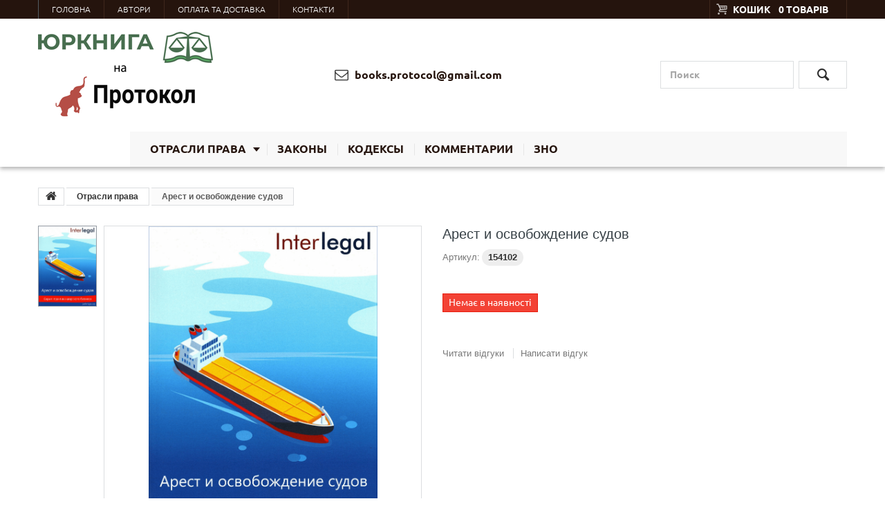

--- FILE ---
content_type: text/html; charset=utf-8
request_url: https://books.protocol.ua/arest-i-osvobogdenie-sudov/
body_size: 24152
content:
<!DOCTYPE html>
<html lang="ru">
	<head>
		<meta charset="utf-8">
		<title>Арест и освобождение судов - Protocol.ua</title>
		<meta name="Description" content="Купить Арест и освобождение судов с доставкой по Киеву, Украине. Арест и освобождение судов для юриста и адвоката">
		<meta name="Keywords" content="Арест и освобождение судов купить, Арест и освобождение судов цена, Арест и освобождение судов киев">
		<meta http-equiv="X-UA-Compatible" content="IE=edge">
		<meta name="viewport" content="width=device-width, initial-scale=1, maximum-scale=1">
		<link rel="shortcut icon" href="/images/favicon.png" type="image/png">  <!-- Global site tag (gtag.js) - Google Analytics -->
<script async src="https://www.googletagmanager.com/gtag/js?id=UA-50967770-4"></script>
<script>
  window.dataLayer = window.dataLayer || [];
  function gtag(){dataLayer.push(arguments);}
  gtag('js', new Date());

  gtag('config', 'UA-50967770-4');
</script><style> /* 1545030876 */@font-face{font-family: "UbuntuRegular"; font-style: normal; font-weight: normal; src: url("/images/fonts/UbuntuRegular/UbuntuRegular.eot?#iefix") format("embedded-opentype"), url("/images/fonts/UbuntuRegular/UbuntuRegular.woff") format("woff"), url("/images/fonts/UbuntuRegular/UbuntuRegular.ttf") format("truetype")}@font-face{font-family: "UbuntuLight"; font-style: normal; font-weight: normal; src: url("/images/fonts/UbuntuLight/UbuntuLight.eot?#iefix") format("embedded-opentype"), url("/images/fonts/UbuntuLight/UbuntuLight.woff") format("woff"), url("/images/fonts/UbuntuLight/UbuntuLight.ttf") format("truetype")}@font-face{font-family: "UbuntuBold"; font-style: normal; font-weight: normal; src: url("/images/fonts/UbuntuBold/UbuntuBold.eot?#iefix") format("embedded-opentype"), url("/images/fonts/UbuntuBold/UbuntuBold.woff") format("woff"), url("/images/fonts/UbuntuBold/UbuntuBold.ttf") format("truetype")}@font-face{font-family: "UbuntuMedium"; font-style: normal; font-weight: normal; src: url("/images/fonts/UbuntuMedium/UbuntuMedium.eot?#iefix") format("embedded-opentype"), url("/images/fonts/UbuntuMedium/UbuntuMedium.woff") format("woff"), url("/images/fonts/UbuntuMedium/UbuntuMedium.ttf") format("truetype")}@font-face{font-family: "OpenSansBold"; font-style: normal; font-weight: normal; src: url("/images/fonts/OpenSansBold/OpenSansBold.eot?#iefix") format("embedded-opentype"), url("/images/fonts/OpenSansBold/OpenSansBold.woff") format("woff"), url("/images/fonts/OpenSansBold/OpenSansBold.ttf") format("truetype")}@font-face{font-family: "OpenSansSemiBold"; font-style: normal; font-weight: normal; src: url("/images/fonts/OpenSansSemiBold/OpenSansSemiBold.eot?#iefix") format("embedded-opentype"), url("/images/fonts/OpenSansSemiBold/OpenSansSemiBold.woff") format("woff"), url("/images/fonts/OpenSansSemiBold/OpenSansSemiBold.ttf") format("truetype")}@font-face{font-family: "fontello"; font-style: normal; font-weight: normal; src: url("/images/fonts/fontello/fontello.eot?#iefix") format("embedded-opentype"), url("/images/fonts/fontello/fontello.woff2") format("woff2"), url("/images/fonts/fontello/fontello.woff") format("woff"), url("/images/fonts/fontello/fontello.ttf") format("truetype"), url("/images/fonts/fontello/fontello.svg#fontello") format("svg")}[class^="icon-"]:before, [class*=" icon-"]:before{font-family: 'fontello'; font-style: normal; font-weight: normal; speak: none; display: inline-block; text-decoration: inherit; margin: 0; text-align: center; font-variant: normal; text-transform: none; line-height: 1em; -webkit-font-smoothing: antialiased; -moz-osx-font-smoothing: grayscale; vertical-align: inherit}@media screen and (-webkit-min-device-pixel-ratio: 0){@font-face{font-family: 'fontello'; src: url("/images/fonts/fontello/fontello.svg?24192361#fontello") format("svg")}}.icon-up-open-mini:before{content: '\e800'}.icon-down-open-mini:before{content: '\e801'}.icon-bag:before{content: '\e802'}.icon-basket:before{content: '\e803'}.icon-left-open-mini:before{content: '\e804'}.icon-right-open-mini:before{content: '\e805'}.icon-lock:before{content: '\e806'}.icon-lock-1:before{content: '\e807'}.icon-search-2:before{content: '\e808'}.icon-search:before{content: '\e809'}.icon-location-1:before{content: '\e80a'}.icon-location:before{content: '\e80b'}.icon-mail:before{content: '\e80c'}.icon-right-bold:before{content: '\e80d'}.icon-cancel-circle:before{content: '\e80e'}.icon-lock-open:before{content: '\e80f'}.icon-star-empty:before{content: '\e810'}.icon-star:before{content: '\e811'}.icon-info:before{content: '\e812'}.icon-right-open-2:before{content: '\e813'}.icon-left-open-2:before{content: '\e814'}.icon-star-1:before{content: '\e815'}.icon-phone:before{content: '\e816'}.icon-shuffle:before{content: '\e817'}.icon-home:before{content: '\e818'}.icon-ok:before{content: '\e819'}.icon-heart-empty:before{content: '\e81a'}.icon-plus:before{content: '\e81b'}.icon-right-circle:before{content: '\e81c'}.icon-left-circle:before{content: '\e81d'}.icon-right-open:before{content: '\f006'}.icon-left-open:before{content: '\f007'}.icon-twitter:before{content: '\f099'}.icon-facebook:before{content: '\f09a'}.icon-rss:before{content: '\f09e'}.icon-gplus:before{content: '\f30f'}.icon-trash:before{content: '\f1f8'}article, aside, details, figcaption, figure, footer, header, hgroup, main, menu, nav, section, summary{display: block}audio, canvas, progress, video{display: inline-block; vertical-align: baseline}[hidden], template{display: none}abbr[title]{border-bottom: 1px dotted}small{font-size: 80%}sup{font-size: 75%; line-height: 0; position: relative; vertical-align: baseline; top: -0.5em}sub{bottom: -0.25em; font-size: 75%; line-height: 0; position: relative; vertical-align: baseline}svg:not(:root){overflow: hidden}figure{margin: 0}button, input, optgroup, select, textarea{color: inherit; font: inherit; margin: 0}button{overflow: visible; text-transform: none}select{text-transform: none}button, html input[type='button']{-webkit-appearance: button; cursor: pointer}input[type='reset'], input[type='submit']{-webkit-appearance: button; cursor: pointer}button[disabled], html input[disabled]{cursor: default}button::-moz-focus-inner{border: 0; padding: 0}input{line-height: normal}input::-moz-focus-inner{border: 0; padding: 0}input[type='checkbox'], input[type='radio']{-webkit-box-sizing: border-box; box-sizing: border-box; padding: 0}input[type='number']::-webkit-inner-spin-button, input[type='number']::-webkit-outer-spin-button{height: auto}input[type='search']{-webkit-appearance: textfield; -webkit-box-sizing: content-box; box-sizing: content-box}input[type='search']::-webkit-search-cancel-button, input[type='search']::-webkit-search-decoration{-webkit-appearance: none}fieldset{border: none; margin: 0; padding: 0}legend{border: 0; padding: 0}textarea{overflow: auto; resize: none}optgroup{font-weight: bold}table{border-collapse: collapse; border-spacing: 0}td,th{padding: 0}input,button,select,textarea{font-family: inherit; font-size: inherit; line-height: inherit}figure{margin: 0}[role='button']{cursor: pointer}.container{padding: 0 15px; margin: 0 auto; max-width: 1200px; width: 100%}@media (max-width: 1199px){.container{max-width: 1000px}}@media (max-width: 991px){.container{max-width: 780px}}.container:after{content: ''; display: table; clear: both}.hidden{display: none}@-ms-viewport{width: device-width}*{outline: none; -webkit-box-sizing: border-box; box-sizing: border-box}*:before, *:after{-webkit-box-sizing: border-box; box-sizing: border-box}*::-webkit-input-placeholder{color: #a8a8a8; opacity: 1; -webkit-transition: opacity .3s; transition: opacity .3s}*:-moz-placeholder{color: #a8a8a8; opacity: 1; -webkit-transition: opacity .3s; transition: opacity .3s}*::-moz-placeholder{color: #a8a8a8; opacity: 1; -webkit-transition: opacity .3s; transition: opacity .3s}*:-ms-input-placeholder{color: #a8a8a8; opacity: 1; -webkit-transition: opacity .3s; transition: opacity .3s}input:focus::-webkit-input-placeholder,textarea:focus::-webkit-input-placeholder{opacity: 0}input:focus:-moz-placeholder,textarea:focus:-moz-placeholder{opacity: 0}input:focus::-moz-placeholder,textarea:focus::-moz-placeholder{opacity: 0}input:focus:-ms-input-placeholder,textarea:focus:-ms-input-placeholder{opacity: 0}html{padding: 0; margin: 0; min-height: 100%; height: 100%; font-size: 10px; -webkit-text-size-adjust: none; -ms-text-size-adjust: none; text-size-adjust: none; -ms-touch-action: manipulation; touch-action: manipulation; width: auto}body{width: 100%; min-width: 320px; height: 100%; font-size: 1.3rem; line-height: 1.8rem; font-family: 'UbuntuRegular', 'Helvetica Neue', Helvetica, Arial, sans-serif; color: #777; background-color: #fff; margin: 0; padding: 0; -webkit-font-smoothing: antialiased; -moz-osx-font-smoothing: grayscale; position: relative}.page-wrap{display: table; width: 100%; height: 100%; table-layout: fixed; overflow: hidden}.content-wrap{display: table-row; width: 100%; height: 100%}img{max-width: 100%; height: auto; border: 0}.clr:after{clear: both; display: table; content: ''}a,a:hover,a:visited,a:link,a:active{outline: none !important}a{text-decoration: underline; color: #00BBD3}a:hover{text-decoration: none}a[href^='tel'],a[href^='mailto']{white-space: nowrap}p{word-wrap: break-word; overflow-wrap: break-word; margin: 0 0 20px}.strongtxt,b,strong{font-weight: bold}h1,.h1,h2,.h2,h3,.h3,h4,.h4,h5,.h5,h6,.h6{display: block; font-weight: normal; margin: 0 0 20px; font-family: 'OpenSansSemiBold', sans-serif; color: #374046}h1,.h1{font-size: 2.4rem; line-height: 2.6rem; font-family: 'OpenSansSemiBold', sans-serif}h2,.h2{font-size: 2.2rem; line-height: 2.4rem}h3,.h3{font-size: 2.1rem; line-height: 2.3rem}h4,.h4{font-size: 1.9rem; line-height: 2.1rem}h5,.h5{font-size: 1.7rem; line-height: 1.9rem}h6,.h6{font-size: 1.6rem; line-height: 1.8rem}.btn{display: inline-block; vertical-align: middle; -webkit-appearance: none; text-decoration: none; outline: none; -webkit-box-shadow: none; box-shadow: none; -webkit-user-select: none; -moz-user-select: none; -ms-user-select: none; user-select: none; cursor: pointer; white-space: nowrap; overflow: hidden; -webkit-border-radius: 0; border-radius: 0; margin: 0; padding: 0; border: none; text-align: center; position: relative; max-width: 100%}.btn--arrow{background-color: #374046; color: #fff; padding: 0 10px; height: 28px; display: table-cell; vertical-align: middle; font-size: 1.2rem; -webkit-transition: .3s; transition: .3s}.btn--arrow:hover{-webkit-box-shadow: 3px 4px 5px -2px #757575; box-shadow: 3px 4px 5px -2px #757575; background-color: #505d65}.btn--arrow .icon{font-size: 11px}.btn--arrow .icon-right-open-2{margin: 0 0 0 5px}.btn--arrow .icon-left-open-2{margin: 0 5px 0 0}.btn--primary{background-color: #374046; color: #fff; display: table-cell; vertical-align: middle; -webkit-transition: .3s; transition: .3s; height: 31px; padding: 0 12px; font-size: 1.4rem}.btn--primary .icon{font-size: 12px}.btn--primary .icon-right-open-2{margin: 0 0 0 5px}.btn--primary .icon-left-open-2{margin: 0 5px 0 0}.btn--primary:hover{-webkit-box-shadow: 3px 4px 5px -2px #757575; box-shadow: 3px 4px 5px -2px #757575; background-color: #505d65}.btn--blue{background-color: #00BBD3}.btn--blue:hover{background-color: #00a4b9}.btn--blue .icon-basket{margin: 0 3px 0 0; font-size: 1.4rem}.btn--sm{background-color: #374046; color: #fff; padding: 0 10px; height: 28px; display: table-cell; vertical-align: middle; font-size: 1.2rem; -webkit-transition: .3s; transition: .3s}.btn--sm:hover{-webkit-box-shadow: 3px 4px 5px -2px #757575; box-shadow: 3px 4px 5px -2px #757575; background-color: #505d65}.btn.disabled,.btn.active,.product__btn.disabled,.product__btn.active{opacity: .7; pointer-events: none}.icon{font-style: normal}.nowrap{white-space: nowrap}iframe{border: none}.input{-webkit-appearance: none; -webkit-border-radius: 0; border-radius: 0; outline: none; -webkit-box-shadow: none; box-shadow: none; margin: 0; border: none; display: block; width: 100%; background-color: #fff; padding: 0 5px; color: #555; border: 1px solid #ccc; height: 27px; font-family: Arial, Helvetica sans-serif}.input--dark{padding: 0 10px; background-color: #374046; border: 1px solid #525b62; color: #fff}.table{display: table; width: 100%}.textarea{-webkit-appearance: none; -webkit-border-radius: 0; border-radius: 0; outline: none; -webkit-box-shadow: none; box-shadow: none; margin: 0; border: none; display: block; width: 100%; padding: 5px; color: #555; border: 1px solid #ccc; background-color: #fff; font-family: Arial, Helvetica sans-serif; height: 80px; line-height: 1.3rem}.label{color: #333; font-weight: bold; font-family: Arial, Helvetica sans-serif}.nobr p{margin: 0; padding: 0}.icon span{display: none}.msg{font-family: Arial, Helvetica, 'Helvetica Neue', sans-serif}.page-header{position: relative; z-index: 7; background-color: #374046; -webkit-box-shadow: rgba(0, 0, 0, 0.3) 0 3px 6px; box-shadow: rgba(0, 0, 0, 0.3) 0 3px 6px; margin: 0 0 30px}.page-header__top{background-color: #3E464C}.page-header__top .col{display: table-cell; vertical-align: top}.page-header__top .col-1{padding: 0 15px 0 0; width: 100%}.page-header__top .col-2{padding: 0 0 0 15px; white-space: nowrap}.menu{list-style: none; padding: 0; margin: 0; float: left}.menu__item{display: block; float: left}.menu__item:first-child .menu__link{border-left: 1px solid #525b62}.menu__link{display: block; text-decoration: none; padding: 0 19px; text-transform: uppercase; font: normal 1.2rem/41px "UbuntuLight", sans-serif; text-transform: uppercase; color: #fff; -webkit-transition: color .3s; transition: color .3s; border-right: 1px solid #525b62; white-space: nowrap; height: 41px}.menu__link:hover, .menu__link--active{color: #00BBD3}.cart-wrap{display: inline-block; vertical-align: top; position: relative; text-align: left; white-space: normal}.cart-link{text-transform: uppercase; color: #fff; text-decoration: none; font-family: "UbuntuBold", sans-serif; font-size: 1.4rem; padding: 0 19px 0 10px; border-left: 1px solid #525b62; border-right: 1px solid #525b62; display: block; height: 41px; line-height: 41px; white-space: nowrap}.cart-link:before{content: '\e803'; font-family: 'fontello'; color: rgba(255, 255, 255, 0.7); -webkit-transition: color .3s; transition: color .3s; padding: 0 5px 0 0; font-size: 1.8rem; position: relative; top: 1px}.cart-link__inner{position: relative; left: 0; -webkit-transition: left .3s; transition: left .3s}.cart-link .quantity{display: inline-block; padding: 4px 7px; background-color: #00BBD3; -webkit-transition: background-color .3s; transition: background-color .3s; margin: 0 0 0 4px; line-height: 1.8rem}.cart-link:hover .quantity{background-color: #00a0b4}.cart-link:hover:before{color: #fff}.cart-link:hover .cart-link__inner{left: 5px}.cart-block{position: absolute; right: 0; top: 100%; z-index: 3; background-color: #4a545b; width: 270px; display: none}.header-cart-empty{padding: 20px; color: #fff}.product-in-cart{padding: 20px 10px 16px 20px; -webkit-box-shadow: 0 6px 6px -2px rgba(0, 0, 0, 0.13); box-shadow: 0 6px 6px -2px rgba(0, 0, 0, 0.13)}.product-in-cart:last-child{-webkit-box-shadow: none; box-shadow: none}.product-in-cart:after{clear: both; display: table; content: ''}.product-in-cart__img{border: 1px solid #dcdee0; padding: 4px; display: block; text-decoration: none; float: left; width: 90px; background-color: #fff}.product-in-cart__img img{display: block}.product-in-cart__info{margin: 0 0 0 105px; padding: 0 28px 0 0; position: relative}.product-in-cart__number{color: rgba(255, 255, 255, 0.65); font: normal 1.4rem/1.8rem "UbuntuLight", sans-serif}.product-in-cart__name{text-decoration: none; text-transform: uppercase; color: #fff; -webkit-transition: color .3s; transition: color .3s; font-size: 1.3rem}.product-in-cart__name:hover{color: #9aa6ae}.product-in-cart__desc{display: table; font-size: 1.1rem; color: rgba(255, 255, 255, 0.65); text-decoration: none; -webkit-transition: color .3s; transition: color .3s; margin: 4px 0 0}.product-in-cart__desc:hover{color: #fff}.product-in-cart__price{text-transform: uppercase; color: #fff; font-size: 1.3rem; margin: 6px 0 0; display: block; white-space: nowrap}.product-in-cart__remove-btn{position: absolute; top: 0; right: 0; text-decoration: none; display: block; color: #fff; font-size: 1.6rem; -webkit-transition: opacity .3s; transition: opacity .3s}.product-in-cart__remove-btn:hover{opacity: .65}.cart-block-sum{background-color: #57646d; padding: 10px 20px 22px 20px; color: #fff; font-family: "UbuntuMedium", sans-serif; font-size: 1.3rem}.cart-block-sum table{width: 100%}.cart-block-sum table tr:not(:last-child){border-bottom: 1px solid #515151}.cart-block-sum table td{vertical-align: top}.cart-block-sum table td:first-child{width: 100%; padding: 7px 10px 7px 0}.cart-block-sum table td:nth-child(2){text-align: right; white-space: nowrap; padding: 7px 0}.cart-block .btn-wrap{background-color: #424c53; padding: 20px}.btn--order{border: 1px solid #fff; background-color: #00BBD3; text-transform: uppercase; display: block; width: 100%; color: #fff; text-align: left; -webkit-transition: .3s; transition: .3s; padding: 10px 20px; font-size: 1.4rem; line-height: 1.7rem}.btn--order .icon{position: absolute; right: 20px; font-size: 1.3rem}.btn--order:hover{background-color: #00a0b4}.toggle-menu{position: absolute; left: 15px; top: 15px; display: none; width: 20px; height: 16px; cursor: pointer; -webkit-user-select: none; -moz-user-select: none; -ms-user-select: none; user-select: none; z-index: 1}.toggle-menu span{display: block; width: 100%; height: 2px; position: absolute; top: 6px; left: 0; -webkit-transition: background-color .3s; transition: background-color .3s; background-color: #fff}.toggle-menu span:before, .toggle-menu span:after{content: ''; position: absolute; left: 0; width: 100%; height: 100%; -webkit-border-radius: inherit; border-radius: inherit; background-color: #fff}.toggle-menu span:before{top: -6px; -webkit-transition: top .3s, -webkit-transform .3s; transition: top .3s, -webkit-transform .3s; transition: top .3s, transform .3s; transition: top .3s, transform .3s, -webkit-transform .3s}.toggle-menu span:after{top: 6px; -webkit-transition: top .3s, -webkit-transform .3s; transition: top .3s, -webkit-transform .3s; transition: top .3s, transform .3s; transition: top .3s, transform .3s, -webkit-transform .3s}.toggle-menu.js-active span{background-color: transparent; -webkit-box-shadow: none; box-shadow: none}.toggle-menu.js-active span:before{top: 0; -webkit-transform: rotate(45deg); -ms-transform: rotate(45deg); transform: rotate(45deg)}.toggle-menu.js-active span:after{top: 0; -webkit-transform: rotate(-45deg); -ms-transform: rotate(-45deg); transform: rotate(-45deg)}.page-header__bottom{padding: 20px 0}.page-header__bottom .col{display: table-cell; vertical-align: middle}.page-header__bottom .col-1{width: 200px}.page-header__bottom .col-2{padding: 0 15px; text-align: center}.page-header__bottom .col-3{text-align: right; width: 270px}.logo{display: table; text-decoration: none}.logo img{display: block}.header-contacts{color: #fff; font-family: "UbuntuMedium", sans-serif; font-size: 1.6rem; line-height: 1.9rem}.header-contacts a{text-decoration: none; color: inherit; margin: 5px 10px; transition: color .3s; display: inline-block}.header-contacts a:hover{color: #00BBD3}.header-contacts .icon{margin: 0 5px 0 0; vertical-align: bottom; font-size: 2rem}.search{margin: 0; max-width: 270px; width: 100%; position: relative; display: inline-block; padding: 0 77px 0 0}.search .input{height: 40px; padding: 0 13px; font-size: 1.4rem}.search .btn{position: absolute; right: 0; top: 0; height: 100%; width: 70px; background-color: #3E464C; border: 1px solid #525b62; color: #fff; -webkit-transition: background-color .3s, border .3s; transition: background-color .3s, border .3s; font-size: 2.2rem}.search .btn:hover{border-color: #bbb; background-color: #4e5860}.nav{width: 100%}.nav.js-fixed{position: fixed; top: 0; left: 0}.nav.js-hidden{visibility: hidden}.nav__list{background-color: #00BBD3; list-style: none; padding: 0 14px; margin: 0; position: relative}.nav__list:after{clear: both; display: table; content: ''}.nav__item{display: block; float: left; margin: 0 10px}.nav__item:hover .nav__link{color: #fff}.nav__item:hover .nav__link:before{width: 100%; width: -webkit-calc(100% - 10px); width: calc(100% - 10px); height: 7px; bottom: 0}.nav__item:hover .nav__link:after{border-color: #fff transparent transparent transparent}.nav__item:hover .droplist{opacity: 1; pointer-events: auto}.nav__link{display: block; text-decoration: none; color: #a5f3fd; position: relative; text-transform: uppercase; font-size: 1.6rem; height: 51px; line-height: 51px; font-family: "UbuntuBold", sans-serif; -webkit-transition: color .3s; transition: color .3s; white-space: nowrap; padding: 0 5px}.nav__link:before{content: ''; height: 0; position: absolute; left: 50%; -webkit-transform: translate(-50%, 0); -ms-transform: translate(-50%, 0); transform: translate(-50%, 0); bottom: 0; width: 30%; -webkit-transition: height .15s, bottom .15s, width 0.2s ease-in-out 0.15s; transition: height .15s, bottom .15s, width 0.2s ease-in-out 0.15s; background-color: #3E464C}.nav__link:hover, .nav__link--active{color: #fff}.nav__link:hover:before, .nav__link--active:before{width: 100%; width: -webkit-calc(100% - 10px); width: calc(100% - 10px); height: 7px; bottom: 0}.nav__item--has-droplist .nav__link{margin: 0 15px 0 0}.nav__item--has-droplist .nav__link:after{content: ''; width: 0; height: 0; border-style: solid; border-width: 6px 5px 0 5px; border-color: #a5f3fd transparent transparent transparent; -webkit-transition: border-color .3s; transition: border-color .3s; position: absolute; right: -12px; top: 50%; -webkit-transform: translate(0, -50%); -ms-transform: translate(0, -50%); transform: translate(0, -50%)}.nav__item--has-droplist .nav__link:hover:after{border-color: #fff transparent transparent transparent}.nav__icon-plus{display: none}.droplist{height: auto; position: absolute; left: 0; top: 100%; width: 100%; -webkit-box-shadow: rgba(0, 0, 0, 0.2) 0 5px 13px; box-shadow: rgba(0, 0, 0, 0.2) 0 5px 13px; background-color: #555e65; -webkit-transition: opacity .5s; transition: opacity .5s; z-index: 1; list-style: none; padding: 25px 30px 5px; margin: 0; pointer-events: none; display: table; width: 100%; font-size: 0; opacity: 0}.droplist__item{width: 20%; display: inline-block; vertical-align: top; padding: 0 15px 0 0}.droplist__item ul{list-style: none; padding: 0 0 18px; margin: 0}.droplist__item li{display: block; margin: 0 0 10px}.droplist__item li a,.droplist__item li span{display: block; text-transform: uppercase; font-size: 1.2rem; line-height: 1.6rem; font-family: "UbuntuLight", sans-serif; text-decoration: none; color: #b8c3ca; -webkit-transition: color .3s; transition: color .3s}.droplist__item li a:hover,.droplist__item li span:hover{color: #00BBD3}.droplist .thumb{display: block; clear: both; margin: 0 -10px}.droplist .thumb:after{clear: both; display: table; content: ''}.droplist .thumb__item{float: left; width: 50%; padding: 0 10px; margin: 0 0 20px}.droplist .thumb__item img{display: block}.droplist__link{display: table; color: #fff; text-transform: uppercase; text-decoration: none; font-size: 1.4rem; line-height: 1.8rem; font-family: "UbuntuMedium", sans-serif; margin: 0 0 25px; -webkit-transition: color .3s; transition: color .3s}.droplist__link:hover{color: #00BBD3}.toggle-nav{position: relative; cursor: pointer; -webkit-user-select: none; -moz-user-select: none; -ms-user-select: none; user-select: none; text-transform: uppercase; background-color: #00BBD3; color: #fff; -webkit-transition: background-color .3s; transition: background-color .3s; padding: 17px 20px; font-size: 1.9rem; line-height: 2.2rem; font-family: "UbuntuBold", sans-serif; display: none}.toggle-nav.js-active{background-color: #00a4b9}.toggle-nav .icon{display: block; position: absolute; right: 17px; top: 50%; -webkit-transform: translate(0, -50%); -ms-transform: translate(0, -50%); transform: translate(0, -50%); width: 20px; height: 20px}.toggle-nav .icon:before, .toggle-nav .icon:after{background-color: #fff; content: ''; position: absolute; -webkit-border-radius: 1px; border-radius: 1px; -webkit-transition: opacity .2s; transition: opacity .2s}.toggle-nav .icon:before{height: 100%; width: 4px; left: 50%; -webkit-transform: translate(-50%, 0); -ms-transform: translate(-50%, 0); transform: translate(-50%, 0)}.toggle-nav .icon:after{width: 100%; height: 4px; top: 50%; left: 0; -webkit-transform: translate(0, -50%); -ms-transform: translate(0, -50%); transform: translate(0, -50%)}.toggle-nav.js-active .icon:before{opacity: 0}.hero{margin: 0 0 30px}.hero .row{margin: 0 -15px}.hero .col{float: left; padding: 0 15px; height: 449px; position: relative}.hero .col-1{width: 70%}.hero .col-2{width: 30%}.hero-slider{height: 100% !important; overflow: hidden; position: relative}.hero-slider .slick-arrow{position: absolute; z-index: 1; top: 50%; border: none; outline: none; background-color: rgba(255, 255, 255, 0.55); -webkit-transition: .3s; transition: .3s; width: 40px; height: 40px; font-size: 2.2rem; color: #374046; -webkit-transform: translate(0, -50%); -ms-transform: translate(0, -50%); transform: translate(0, -50%)}.hero-slider .slick-arrow:hover{background-color: #00BBD3; color: #fff}.hero-slider .slick-prev{left: 0}.hero-slider .slick-next{right: 0}.hero-slider .slick-list,.hero-slider .slick-track{height: 100%}.hero-slider-item{height: 100% !important; -webkit-background-size: cover; background-size: cover; background-position: center; background-repeat: no-repeat; display: none}.hero-slider-item:first-child{display: block}.hero__item{height: 50%; display: block; text-decoration: none; text-align: center; overflow: hidden}.hero__item:first-child{padding: 0 0 15px}.hero__item:nth-child(2){padding: 15px 0 0}.hero__item img{-webkit-transition: .3s linear; transition: .3s linear; max-height: 100%; min-height: 100%; -webkit-transform: scale(1); -moz-transform: scale(1); -ms-transform: scale(1); -o-transform: scale(1); transform: scale(1)}.hero__item a{text-decoration: none; display: block; width: 100%; height: 100%; overflow: hidden}.hero__item a:hover img{-webkit-transform: scale(1.1); -moz-transform: scale(1.1); -ms-transform: scale(1.1); -o-transform: scale(1.1); transform: scale(1.1)}.fullwidth-promo-wrap{margin: 0 0 30px}.fullwidth-promo{display: block; text-decoration: none}.fullwidth-promo img{display: block}.categories-wrap .row{margin: 0 -15px}.categories-wrap .table{font-size: 0}.categories-wrap .col{font-size: 1.3rem; display: inline-block; vertical-align: top; width: 33.3333333%; padding: 0 15px; margin: 0 0 35px}.category-item{text-decoration: none; display: block; position: relative; color: #00BBD3; padding: 0 0 45px}.category-item:before{transition: top .3s ease; content: ''; background: #000; opacity: 0.2; position: absolute; top: 0; left: 0; width: 100%; z-index: 1; height: 0}.category-item:hover:before{transition: top 0.5s ease 0.4s, left 0.5s ease 0.4s, width 0.5s ease 0.4s; height: 67%; top: 9%; left: 6%; width: 88%; opacity: 0.3; -webkit-animation: 860ms ease 0s normal none 1 overlay; -moz-animation: 860ms ease 0s normal none 1 overlay; -ms-animation: 860ms ease 0s normal none 1 overlay; -o-animation: 860ms ease 0s normal none 1 overlay; animation: 860ms ease 0s normal none 1 overlay}.category-item:hover .category-item__caption{transition: all 0.37s ease 0.46s; top: 37%; color: #fff}.category-item__img{overflow: hidden; position: relative}.category-item__img img{display: block}.category-item__caption{display: block; text-align: center; position: absolute; width: 100%; top: 88.4%; left: 0; z-index: 1; transition: all 0.35s ease-in; margin: 0; font-size: 1.8rem; line-height: 2.1rem; font-family: "UbuntuBold", sans-serif; padding: 0 5px; text-transform: uppercase}@keyframes overlay{0%{height: 0; opacity: 0.1}50%{height: 100%; opacity: 0.1}100%{height: 67%; opacity: 0.3}}@-webkit-keyframes overlay{0%{height: 0; opacity: 0.1}50%{height: 100%; opacity: 0.1}100%{height: 67%; opacity: 0.3}}.tab{position: relative; z-index: 2; margin: 0 0 40px}.tab-btn-wrap{text-align: center; border-bottom: 1px solid #dcdee0; margin: 0 0 30px; overflow: hidden}.tab-btn{position: relative; -webkit-user-select: none; -moz-user-select: none; -ms-user-select: none; user-select: none; cursor: pointer; text-transform: uppercase; padding: 10px 10px 15px; display: inline-block; margin: 0 11px; color: #a5adb2; font-size: 1.6rem; line-height: 2.2rem; font-family: "UbuntuBold", sans-serif; -webkit-transition: color .3s; transition: color .3s}.tab-btn:before{content: ''; position: absolute; -webkit-transition: bottom 0.2s, width 0.2s ease-in-out 0.15s, opacity 0.3s; transition: bottom 0.2s, width 0.2s ease-in-out 0.15s, opacity 0.3s; background-color: #00BBD3; height: 6px; bottom: -6px; left: 50%; -webkit-transform: translate(-50%, 0); -ms-transform: translate(-50%, 0); transform: translate(-50%, 0); width: 30%; opacity: 0}.tab-btn--active{pointer-events: none}.tab-btn--active, .tab-btn:hover{color: #374046}.tab-btn--active:before, .tab-btn:hover:before{bottom: 0; width: 100%; width: -webkit-calc(100% - 20px); width: calc(100% - 20px); opacity: 1}.tab-content-item{display: none; margin: 0 -15px}.tab-content-item:first-child{display: block}.products-carousel{visibility: hidden}.products-carousel:before, .products-carousel:after{content: ''; position: absolute; width: 200%; height: 130%; top: 0; background-color: #fff; z-index: 1}.products-carousel:before{left: 100%; margin: 0 0 0 10px}.products-carousel:after{right: 100%; margin: 0 10px 0 0}.products-carousel.slick-initialized{visibility: visible}.products-carousel .slick-arrow{position: absolute; display: block; cursor: pointer; z-index: 2; top: 38%; font-size: 22px; -webkit-transition: .3s; transition: .3s; color: #c0c0c0}.products-carousel .slick-arrow.slick-disabled{display: none !important}.products-carousel .slick-arrow:hover{color: #374046}.products-carousel .slick-prev{left: -20px}.products-carousel .slick-next{right: -20px}.products-carousel .col{padding: 0 15px; pointer-events: none}.products-carousel .col.slick-active{pointer-events: auto}.products-carousel .slick-list{overflow: visible}.product{position: relative; margin: -20px; padding: 20px 20px 0; -webkit-transition: border .3s, background-color .3s; transition: border .3s, background-color .3s; border-left: 1px solid transparent; border-right: 1px solid transparent; border-top: 1px solid transparent; max-width: 300px}.product:hover{background-color: #fff; border-color: #dcdee0; z-index: 3}.product:hover .product__hover-block{opacity: 1; pointer-events: auto}.product__img-wrap{position: relative; overflow: hidden; margin: 0 0 15px}.product__img{display: block; text-decoration: none; width: 100%; text-align: center; font-size: 0; border: 1px solid #dcdee0}.product__img img{display: inline-block !important; vertical-align: middle; max-height: 100%}.product__name{display: block; text-decoration: none; text-transform: uppercase; color: #374046; font-size: 1.4rem; line-height: 1.8rem; font-family: "UbuntuLight", sans-serif; margin: 0 0 5px; -webkit-transition: color .3s; transition: color .3s}.product__name:hover{color: #00BBD3}.product__price-wrap{min-height: 28px}.product__current-price{white-space: nowrap; text-transform: uppercase; color: #374046; font-size: 2rem; line-height: 2.4rem; font-family: "UbuntuMedium", sans-serif}.product__current-price--new{color: #f34235}.product__old-price{white-space: nowrap; text-decoration: line-through; font-size: 1.6rem; line-height: 2.1rem; font-family: "UbuntuLight", sans-serif; color: #888; margin: 0 5px 0 2px}.product__discount{padding: 2px 6px 4px 7px; background-color: #00BBD3; text-align: center; white-space: nowrap; color: #fff; font-size: 1.2rem; line-height: 1.6rem; font-family: "UbuntuLight", sans-serif; display: inline-block; position: relative; top: -2px}.product__desc{margin: 0 0 15px; display: none}.product__desc p{margin: 0}.product__btn-wrap{padding: 5px 0 0}.product__btn-wrap:after{clear: both; display: table; content: ''}.product__btn-group{white-space: nowrap; float: left}.product__btn{width: 46px; height: 46px; line-height: 46px; text-align: center; text-decoration: none; display: block; float: left; background-color: #374046; margin: 0 10px 10px 0; color: #fff; -webkit-transition: .3s; transition: .3s; font-size: 0}.product__btn--disabled{opacity: .3; pointer-events: none}.product__btn:before{font-family: 'fontello'}.product__btn:hover{color: #00BBD3; -webkit-box-shadow: 3px 4px 5px -2px #757575; box-shadow: 3px 4px 5px -2px #757575}.product__btn span{display: none}.product__info{padding: 0 0 13px}.product__hover-block{-webkit-transition: .3s; transition: .3s; opacity: 0; position: absolute; left: -1px; right: -1px; top: 100%; background-color: #fff; z-index: 1; border: 1px solid #dcdee0; border-top: 1px solid #fff; padding: 0 20px 10px; pointer-events: none}.add-to-cart{background-color: #00BBD3}.add-to-cart:hover{color: #fff}.add-to-cart:before{font-size: 2.7rem; content: '\e803'}.more-link:before{font-size: 2.8rem; content: '\e812'}.add-to-compare{line-height: 48px}.add-to-compare:before{font-size: 2.5rem; content: '\e817'}.sticker-wrap{position: absolute; top: 1px; overflow: hidden; display: block; z-index: 0; width: 85px; height: 85px}.sticker-wrap--sale{left: 1px}.sticker-wrap--new{right: 1px}.sticker{position: absolute; display: block; z-index: 1; white-space: nowrap; overflow: hidden; text-align: center; text-transform: uppercase; color: #fff; font-family: "UbuntuLight", sans-serif; line-height: 1.4rem; width: 143px}.sticker--sale{padding: 36px 0 5px; background-color: #f34235; top: -13px; left: -57px; font-size: .8rem; -webkit-transform: rotate(-45deg); -ms-transform: rotate(-45deg); transform: rotate(-45deg)}.sticker--new{padding: 32px 0 7px; background-color: #00BBD3; right: -54px; top: -12px; font-size: 1.2rem; -webkit-transform: rotate(45deg); -ms-transform: rotate(45deg); transform: rotate(45deg)}.sect{position: relative}.sect-title{text-transform: uppercase; -webkit-transition: color .3s; transition: color .3s; display: block; position: relative; border-bottom: 1px solid #dcdee0; margin: 0 0 20px; padding: 7px 10px 14px; text-align: center; font-size: 1.6rem; line-height: 2.2rem; font-family: "UbuntuBold", sans-serif; color: #374046; transition: color .3s}.sect-title a{-webkit-transition: color .3s; transition: color .3s; color: inherit; text-decoration: none}.sect-title a:hover{color: #00BBD3}.manufacturer{position: relative; visibility: hidden}.manufacturer.slick-initialized{visibility: visible}.manufacturer .slick-arrow{position: absolute; display: block; cursor: pointer; z-index: 2; top: 38%; font-size: 22px; -webkit-transition: .3s; transition: .3s; color: #c0c0c0}.manufacturer .slick-arrow:hover{color: #374046}.manufacturer .slick-prev{left: -35px}.manufacturer .slick-next{right: -35px}.manufacturer-item{text-decoration: none; display: block; padding: 0 15px; text-align: center; font-size: 0; height: 130px; line-height: 130px}.manufacturer-item img{display: inline-block !important; vertical-align: middle; -webkit-transition: .3s; transition: .3s}.manufacturer-item:hover img{-webkit-transform: scale(0.9); -ms-transform: scale(0.9); transform: scale(0.9)}.crumb{padding: 0 0 15px}.crumb:after{clear: both; display: table; content: ''}.crumb__item{float: left; display: block; position: relative; color: #333; text-decoration: none; border-right: 1px solid #dcdee0; border-top: 1px solid #dcdee0; border-bottom: 1px solid #dcdee0; -webkit-transition: .3s; transition: .3s; font-size: 1.2rem; line-height: 2.4rem; font-family: Arial, sans-serif; font-weight: bold; padding: 0 15px; white-space: nowrap; margin: 0 0 10px; height: 26px}.crumb__list-item:first-child .crumb__item{border-left: 1px solid #dcdee0; padding: 0; width: 38px; text-align: center; font-size: 1.7rem}.crumb__list-item:first-child .crumb__item:before{content: '\e818'; font-weight: normal; font-family: 'fontello'}.crumb__item:hover{background-color: #FBFBFB; color: rgba(51, 51, 51, 0.6)}.crumb__list-item:last-child .crumb__item{background-color: #FBFBFB; color: rgba(51, 51, 51, 0.8)}.crumb__list-item:last-child .crumb__item:hover{background-color: #FBFBFB; color: rgba(51, 51, 51, 0.8)}.main__left{float: left; width: 270px}.main__right{margin: 0 0 0 300px}.sidebar-group{margin: 0 0 40px}.sidebar-group-title{display: block; margin: 0 0 20px; position: relative; text-transform: uppercase; border-bottom: 2px solid #374046; padding: 5px 10px 8px 0; color: #374046; font-size: 1.8rem; line-height: 2.2rem; font-family: "UbuntuBold", sans-serif; pointer-events: none}.sidebar-group-title a{-webkit-transition: color .3s; transition: color .3s; color: inherit; display: block; text-decoration: none}.sidebar-group-title a:hover{color: #00BBD3}.subtitle{display: block; font-size: 1.2rem; color: #777; font-weight: bold; font-family: Arial, Helvetica sans-serif; margin: 0 0 10px}.sidebar-block{border-bottom: 1px solid #eee; margin: 0 0 15px; padding: 0 0 10px; }.checkbox{margin: 0 0 7px}.checkbox input{display: none}.checkbox input:checked + label{color: #000}.checkbox input:checked + label:after{content: '\e819'}.checkbox input:checked + label:before{background-color: #e6e5e5}.checkbox label{display: block; position: relative; cursor: pointer; -webkit-transition: color .3s; transition: color .3s; color: #777; padding: 0 0 0 24px; font-family: Arial, Helvetica sans-serif; font-size: 1.3rem; line-height: 1.8rem; -webkit-user-select: none; -moz-user-select: none; -ms-user-select: none; user-select: none}.checkbox label:after{content: ''; font-family: 'fontello'; position: absolute; left: 1px; top: 0; color: #777; width: 15px; height: 15px}.checkbox label:before{content: ''; position: absolute; left: 0; top: 1px; -moz-transform: translate(0, 1px); width: 15px; height: 15px; border: 1px solid #d6d4d4; color: #777}.checkbox label:hover{color: #000}.range-caption{color: #333; font-family: Arial, Helvetica sans-serif; font-weight: bold}.range-wrap .slider-range{-webkit-box-shadow: none; box-shadow: none; border: none; -webkit-border-radius: 4px; border-radius: 4px}.range-wrap .slider-range .noUi-connect{-webkit-box-shadow: none; box-shadow: none; background-color: #e2e2e2}.slider-range .noUi-handle{-webkit-box-shadow: none; box-shadow: none; cursor: pointer}.slider-range .noUi-handle:before, .slider-range .noUi-handle:after{display: none}.slider-range.noUi-horizontal{height: 12px; background-color: #fff; border: 1px solid #aaa}.slider-range.noUi-horizontal .noUi-handle{width: 17px; height: 17px; -webkit-border-radius: 4px; border-radius: 4px; background: -webkit-gradient(linear, left bottom, left top, color-stop(0, #EDEDED), color-stop(50%, #E6E6E6), color-stop(0, #EBEBEB)); background: -webkit-linear-gradient(bottom, #EDEDED 0, #E6E6E6 50%, #EBEBEB 0); background: linear-gradient(0deg, #EDEDED 0, #E6E6E6 50%, #EBEBEB 0); border: 1px solid #d3d3d3; left: -7px; top: -4px; -webkit-transition: border .3s; transition: border .3s}.slider-range.noUi-horizontal .noUi-handle:hover{border: 1px solid #aaa}.slider-range .noUi-background{-webkit-box-shadow: none; box-shadow: none; background-color: #fff}.slider-range .noUi-origin{-webkit-border-radius: 4px; border-radius: 4px}.slider-range{margin: 12px auto 15px; width: 96%}.range-number{color: #777; font-family: Arial, Helvetica sans-serif; display: inline-block; white-space: nowrap}.range-number:after{clear: both; display: table; content: ''}.range-price-wrap{float: left}.range-price{outline: none; -webkit-appearance: none; color: #777; font-family: Arial, Helvetica sans-serif; pointer-events: none; display: inline-block; padding: 0; margin: 0; max-width: 100%; -webkit-box-shadow: none; box-shadow: none; -webkit-border-radius: 0; border-radius: 0; border: none}.select{position: relative; font-size: 1.2rem; font-family: Arial, Helvetica sans-serif; color: #777}.select__field{height: 27px; background-color: #fff; border: 1px solid #ccc; padding: 0 37px 0 10px; line-height: 26px; max-width: 100%; text-overflow: ellipsis; overflow: hidden; white-space: nowrap; position: relative; cursor: pointer; -webkit-user-select: none; -moz-user-select: none; -ms-user-select: none; user-select: none}.select__field:before{content: ''; width: 23px; height: 23px; border: 1px solid #ccc; background-color: #fafafa; position: absolute; right: 1px; top: 1px}.select__field:after{content: ''; position: absolute; right: 6px; top: 10px; border-style: solid; border-width: 6px 6px 0 6px; border-color: #AFAEAE transparent transparent transparent}.select__field.js-active:after{border-width: 0 6px 6px 6px; border-color: transparent transparent #374046 transparent; margin: -1px 0 0}.select__dropdown{background-color: #fff; position: absolute; top: 100%; left: 0; z-index: 3; width: 100%; border-bottom: 1px solid #ccc; border-left: 1px solid #ccc; border-right: 1px solid #ccc; display: none; max-height: 200px; overflow-y: auto; white-space: normal}.select__option{padding: 3px 10px; cursor: pointer; -webkit-transition: background-color .2s; transition: background-color .2s; word-break: break-all; word-wrap: break-word}.select__option:hover{background-color: rgba(204, 204, 204, 0.5)}.b-select-wrap{position: relative; background-color: #fff; border: 1px solid #ccc}.b-select-wrap .icon{display: block; width: 22px; position: absolute; right: 1px; top: 1px; bottom: 1px; border: 1px solid #ccc; background-color: #fafafa}.b-select-wrap .icon:before{content: ''; position: absolute; left: 50%; top: 50%; -webkit-transform: translate(-50%, -50%); -moz-transform: translate(-50%, -50%); -ms-transform: translate(-50%, -50%); transform: translate(-50%, -50%); border-style: solid; border-width: 6px 6px 0 6px; border-color: #AFAEAE transparent transparent transparent}.b-select{position: relative; z-index: 1; font-size: 1.2rem; font-family: Arial, Helvetica sans-serif; background-color: transparent; border: none; line-height: 1.8rem; padding: 4px 27px 4px 5px; max-width: 100%; text-overflow: ellipsis; overflow: hidden; white-space: nowrap; cursor: pointer; margin: 0; -webkit-box-shadow: none; box-shadow: none; -webkit-border-radius: 0; border-radius: 0; -webkit-appearance: none; -moz-appearance: none; appearance: none; outline: none; display: block; width: 100%; height: 27px; color: #555}.b-select option{font-size: 1.2rem; font-family: Arial, Helvetica sans-serif; white-space: normal; padding: 5px 10px; cursor: pointer; word-break: break-all; word-wrap: break-word}.sm-product{border-bottom: 1px solid #dcdee0; padding: 0 0 20px; margin: 0 0 20px}.sm-product:after{clear: both; display: table; content: ''}.sm-product__img{display: block; text-decoration: none; border: 1px solid #dcdee0; float: left; width: 100px; height: 100px; line-height: 98px; text-align: center; font-size: 0}.sm-product__img img{display: inline-block; vertical-align: middle}.sm-product__info{margin: 0 0 0 112px}.sm-product__name{display: block; text-decoration: none; font-size: 1.5rem; line-height: 1.8rem; font-family: "UbuntuLight", sans-serif; text-transform: uppercase; -webkit-transition: .3s; transition: .3s; color: #374046; margin: 0 0 7px}.sm-product__name:hover{color: #00BBD3}.sm-product__desc{margin: 0 0 10px; font-family: Arial, Helvetica sans-serif}.sm-product__current-price{font-size: 1.3rem; color: #374046; white-space: nowrap; font-family: Arial, Helvetica sans-serif}.sm-product__current-price--new{color: #f34235}.sm-product__discount{padding: 1px 6px; display: inline-block; font-weight: bold; font-family: Arial, Helvetica sans-serif; font-size: 1.4rem; line-height: 1.7rem; background-color: #00BBD3; color: #fff; white-space: nowrap}.sm-product__old-price{color: #888; text-decoration: line-through; font-size: 1.3rem; font-family: Arial, Helvetica sans-serif; white-space: nowrap}.list{list-style: none; padding: 0; margin: 0; display: block}.list__item{display: block}.list__item:last-child .list__link{border-bottom: none}.list__link{display: block; text-decoration: none; position: relative; padding: 6px 0 6px 36px; color: #777; font-family: Arial, Helvetica sans-serif; border-bottom: 1px solid #dcdee0; -webkit-transition: .3s; transition: .3s}.list__link:before{content: '\e805'; font-family: 'fontello'; position: absolute; left: 20px; top: 5px; font-size: 1.6rem}.list__link:hover{color: #000}.b-list{list-style: none; padding: 0; margin: 0; border-top: 1px solid #dcdee0}.b-list__item{display: block; position: relative}.b-list__link{display: block; -webkit-transition: .3s; transition: .3s; text-decoration: none; border-bottom: 1px solid #dcdee0; font-family: Arial, Helvetica sans-serif; font-weight: bold; color: #333; padding: 6px 34px 6px 19px}.b-list__link:hover{background-color: #f6f6f6}.list--droplist{display: none}.list--droplist .list__item{position: relative}.list--droplist .list__item:last-child .list__link{border-bottom: 1px solid #dcdee0}.list--droplist .list__link{padding: 6px 34px 6px 36px}.list--droplist .list__link:hover{color: #777; background-color: #f6f6f6}.toggler{display: block; position: absolute; right: 0; top: 0; cursor: pointer; -webkit-user-select: none; -moz-user-select: none; -ms-user-select: none; user-select: none; width: 30px; height: 30px; background-color: #f6f6f6; -webkit-transition: .3s; transition: .3s}.toggler:before, .toggler:after{content: ''; position: absolute; left: 50%; top: 50%; -webkit-transform: translate(-50%, -50%); -ms-transform: translate(-50%, -50%); transform: translate(-50%, -50%); background-color: #c0c0c0}.toggler:before{width: 2px; height: 12px}.toggler:after{width: 12px; height: 2px}.toggler:hover{background-color: #eeeeee}.toggler.js-active:before, .toggler.js-active:after{background-color: #333}.toggler.js-active:before{display: none}.catalog-desc{border-top: 1px solid #dcdee0; padding: 20px 0 0; margin: 0 0 25px; display: table; width: 100%}.catalog-desc__img{display: table-cell; vertical-align: top; text-align: center; padding: 0 30px 0 0; width: 225px}.catalog-desc__info{display: table-cell; vertical-align: top}.catalog-desc__title{display: block; margin: 0 0 12px; font-family: "OpenSansSemiBold", sans-serif; font-size: 2.5rem; line-height: 3rem}.catalog-desc p{font-family: Arial, Helvetica sans-serif; margin: 0; font-size: 1.5rem; line-height: 2rem}.content-top-row{display: table; width: 100%; margin: 0 0 30px}.content-top-row .col{display: table-cell; vertical-align: top}.content-top-row .col-1{width: 100%; padding: 0 20px 0 0}.content-top-row .col-2{white-space: nowrap}.content-top-row .page-title{margin: 0}.page-title{font-size: 1.8rem; line-height: 2.2rem}.product-number{color: #333; display: block; font-size: 1.3rem; line-height: 1.8rem; font-family: Arial, Helvetica sans-serif; font-weight: bold}.subcategories{border-top: 1px solid #dcdee0; padding: 15px 0 0}.subcategories-title{display: block; font-family: Arial, Helvetica sans-serif; font-weight: bold; color: #333; margin: 0 0 15px}.subcategories-box .row{margin: 0 -10px}.subcategories-box .table{font-size: 0}.subcategories-box .col{font-size: 1.3rem; display: inline-block; vertical-align: top; width: 16.6666666%; padding: 0 10px; margin: 0 0 30px}.subcategory{text-align: center}.subcategory__img{border: 1px solid #dcdee0; display: inline-block; text-decoration: none; text-align: center; position: relative; padding: 9px; margin: 0 0 9px}.subcategory__img:before{content: ''; left: 0; top: 0; right: 0; bottom: 0; position: absolute; border: 4px solid #dcdee0; -webkit-transition: .3s linear; transition: .3s linear; opacity: 0}.subcategory__img:hover:before{opacity: 1}.subcategory__img img{display: block; margin: auto}.subcategory__name{text-transform: uppercase; display: block; text-decoration: none; -webkit-transition: .3s; transition: .3s; color: #777; font: normal 1.5rem/1.8rem "OpenSansSemiBold", sans-serif}.subcategory__name:hover{color: #000}.sort{display: table; width: 100%; padding: 0 0 10px}.sort .col{display: table-cell; vertical-align: middle; white-space: nowrap}.sort .col-2{padding: 0 20px; width: 100%}.sort .col-2 span{font-family: Arial, Helvetica sans-serif; vertical-align: middle}.sort .col-3{text-align: right}.sort .label{display: inline-block; vertical-align: middle}.sort .b-select-wrap{display: inline-block; vertical-align: middle; margin: 0 5px; width: 190px}.sort .b-select-wrap--sm{width: 70px}.view{text-align: center; display: inline-block}.view-btn{display: inline-block; cursor: pointer; -webkit-user-select: none; -moz-user-select: none; -ms-user-select: none; user-select: none}.view-btn span{display: block; position: relative}.view-btn span:before, .view-btn span:after{content: ''; -webkit-border-radius: 1px; border-radius: 1px; background-color: #E1E0E0; -webkit-transition: background-color .3s; transition: background-color .3s; position: absolute; top: 0; height: 100%}.view-btn--tile{width: 22px}.view-btn--tile span{height: 10px; margin: 0 0 2px}.view-btn--tile span:last-child{margin: 0}.view-btn--tile span:before, .view-btn--tile span:after{width: 10px}.view-btn--tile span:before{left: 0}.view-btn--tile span:after{right: 0}.view-btn--list{width: 22px}.view-btn--list span{height: 6px; margin: 0 0 2px}.view-btn--list span:last-child{margin: 0}.view-btn--list span:before{width: 7px; left: 0}.view-btn--list span:after{right: 0; width: 13px}.view-btn--active{pointer-events: none}.view-btn--active span:before, .view-btn--active span:after{background-color: #333}.view-btn:hover span:before, .view-btn:hover span:after{background-color: gray}.view-btn-wrap{text-align: center; display: inline-block; vertical-align: middle; padding: 0 0 0 11px}.view-btn-caption{display: block; font-size: 1.1rem; line-height: 1.4rem; font-family: Arial, Helvetica sans-serif}.pagination{border-top: 1px solid #dcdee0; display: table; width: 100%; padding: 12px 0 25px}.pagination .col{display: table-cell; vertical-align: middle; white-space: nowrap}.pagination .col-2{width: 100%; padding: 0 20px; text-align: center}.pagination .col-3{text-align: right}.products-count{display: block; font-family: Arial, Helvetica sans-serif}.pagination-list{display: inline-table; font-size: 0; border-collapse: collapse}.pagination-list__link{display: table-cell; vertical-align: middle; text-decoration: none; font-size: 1.3rem; padding: 6px 12px; border: 1px solid #ccc; font-family: Arial, Helvetica sans-serif; -webkit-transition: .3s; transition: .3s; color: #374046}.pagination-list__link--prev, .pagination-list__link--next{border-color: transparent; font-weight: bold}.pagination-list__link--prev{border-right: none}.pagination-list__link--prev .icon{margin: 0 2px 0 0}.pagination-list__link--next{border-left: none}.pagination-list__link--next .icon{margin: 0 0 0 2px}.pagination-list__link--active, .pagination-list__link:hover{color: #fff; background-color: #00BBD3}.pagination-list__link--prev:hover, .pagination-list__link--next:hover{color: #00BBD3; background-color: transparent}.pagination-list__link--active{pointer-events: none}.pagination .btn-wrap{display: inline-block; margin: 0 0 0 10px}.catalog-box .row{margin: 0 -15px}.catalog-box .table{font-size: 0}.catalog-box .col{font-size: 1.3rem; display: inline-block; vertical-align: top; width: 33.3333333%; padding: 0 15px 40px}.catalog-box .product{max-width: none}.catalog-box--list .col{display: block; width: 100%; padding: 0 15px}.catalog-box--list .product{border: none; margin: 0; padding: 30px 270px 30px 0; border-top: 1px solid #dcdee0; float: left; width: 100%; -webkit-transition: none; transition: none}.catalog-box--list .product:before{content: ''; width: 1px; background-color: #dcdee0; position: absolute; top: 30px; bottom: 30px; right: 270px}.catalog-box--list .product__img-wrap{float: left; width: 270px; margin: 0 30px 0 0; -webkit-transition: none; transition: none}.catalog-box--list .product__info{overflow: hidden; padding: 0 30px 0 0}.catalog-box--list .product__name{margin: 0 0 15px}.catalog-box--list .product__desc{display: block; margin: 0 0 17px}.catalog-box--list .product__hover-block{position: static; opacity: 1; pointer-events: auto; border: none; padding: 0; overflow: hidden; -webkit-transition: none; transition: none}.catalog-box--list .product__price-wrap{margin: 0 0 20px}.catalog-box--list .product__btn-wrap{position: absolute; right: 0; top: 30px; width: 240px; padding: 0}.catalog-box--list .product__btn-group{clear: both; padding: 0 0 20px}.catalog-box--list .product__btn-group:last-child{padding: 0}.catalog-box--list .product__btn{float: left; clear: both; width: auto; height: auto; line-height: 1.8rem; font-size: 1.3rem; margin: 0 0 10px}.catalog-box--list .product__btn:before{display: none}.catalog-box--list .product__btn span{display: block}.catalog-box--list .product .add-to-cart{padding: 7px 12px 8px}.catalog-box--list .product .add-to-cart:hover{background-color: #00a4b9}.catalog-box--list .product .more-link{padding: 7px 12px 8px}.catalog-box--list .product .more-link:hover{color: #fff; background-color: #505d65}.catalog-box--list .product .add-to-compare{background-color: transparent; color: #00BBD3; font-family: Arial, Helvetica sans-serif; font-weight: bold; padding: 0 0 0 20px; position: relative}.catalog-box--list .product .add-to-compare:after{content: '\e81b'; font-family: 'fontello'; position: absolute; left: 0; top: 1px; font-weight: normal}.catalog-box--list .product .add-to-compare:hover{-webkit-box-shadow: none; box-shadow: none; color: #374046}.product-card{margin: 0 0 30px}.product-card:after{clear: both; display: table; content: ''}.product-card__left{float: left; width: 555px; position: relative; overflow: hidden}.product-card__right{margin: 0 0 0 585px}.product-image{position: relative; border: 1px solid #dcdee0; height: 460px; overflow: hidden; background-size: contain; background-position: center; background-repeat: no-repeat; margin: 0 0 0 95px}.product-image.js-not-zoom{background-size: contain}.product-image.js-zoom{cursor: crosshair; background-size: auto}.product-image .hidden-img{display: none}.product-image:hover .sticker-wrap{opacity: 0}.product-image .sticker-wrap{top: 0}.product-image .sticker-wrap--sale{left: 0}.product-image .sticker-wrap--new{right: 0}.product-thumb{width: 85px; float: left; position: relative; visibility: hidden; margin: -10px 0 0}.product-thumb.slick-initialized{visibility: visible}.product-thumb .slick-arrow{position: absolute; left: 0; display: block; cursor: pointer; -webkit-user-select: none; -moz-user-select: none; -ms-user-select: none; user-select: none; -webkit-transition: background-color .3s, color .3s; transition: background-color .3s, color .3s; background-color: rgba(18, 18, 18, 0.3); width: 100%; height: 22px; text-align: center; line-height: 21px; z-index: 1}.product-thumb .slick-arrow:before{content: ''; width: 0; height: 0; border-style: solid; display: inline-block; vertical-align: middle}.product-thumb .slick-arrow.slick-disabled{opacity: 0; pointer-events: none}.product-thumb .slick-prev{top: 10px}.product-thumb .slick-prev:before{border-width: 0 7px 8px 7px; border-color: transparent transparent #fff transparent}.product-thumb .slick-prev:hover:before{border-color: transparent transparent #000 transparent}.product-thumb .slick-next{bottom: 0}.product-thumb .slick-next:before{border-width: 8px 7px 0 7px; border-color: #fff transparent transparent transparent}.product-thumb .slick-next:hover:before{border-color: #000 transparent transparent transparent}.product-thumb .col{padding: 10px 0 0; border: none !important}.product-thumb-item{border: 1px solid #dcdee0; display: block; text-decoration: none !important; -webkit-transition: border-color .3s; transition: border-color .3s}.product-thumb-item:hover, .product-thumb-item--active{border-color: #989ea4}.product-thumb-item--active{pointer-events: none}.product-thumb-item img{margin: auto}.product-card__name{font-size: 2rem; line-height: 2.4rem; margin: 0 0 10px 585px; font-family: Arial, Helvetica sans-serif}.product-note{margin: 0 0 25px}.product-note label{color: #777; font-family: Arial, Helvetica sans-serif}.product-note span{background-color: #eee; color: #333; display: inline-block; padding: 0 9px; -webkit-border-radius: 100px; border-radius: 100px; font-weight: bold; font-family: Arial, Helvetica sans-serif; white-space: nowrap; line-height: 2.4rem}.product-price-wrap{margin: 0 0 25px}.product-old-price-wrap{margin: 0 0 9px}.product-old-price{color: #888; text-decoration: line-through; font-family: Arial, Helvetica sans-serif; font-size: 1.8rem; line-height: 2.2rem; white-space: nowrap; margin: 0 10px 0 0}.product-discount{color: #f34235; white-space: nowrap; font-size: 1.8rem; font-family: Arial, Helvetica sans-serif}.product-current-price{white-space: nowrap; color: #374046; font-size: 3rem; font-family: Arial, Helvetica sans-serif}.product-current-price--new{color: #f34235}.available{margin: 0 0 25px}.available .yes{text-align: center; display: inline-block; color: #fff; height: 27px; line-height: 24px; white-space: nowrap; font-size: 1.4rem; padding: 0 8px; background-color: #46a74e; border: 1px solid #36943e}.available .no{text-align: center; display: inline-block; color: #fff; height: 27px; line-height: 24px; white-space: nowrap; font-size: 1.4rem; padding: 0 8px; background-color: #f34235; border: 1px solid #e71d0e}.counter-wrap .label{display: inline-block; vertical-align: middle; padding: 0 10px 0 0; color: #777; font-weight: normal}.counter{display: inline-table; font-size: 0; vertical-align: middle; position: relative; white-space: nowrap}.counter:after{clear: both; display: table; content: ''}.counter__field{border: 1px solid #bdc2c9; width: 35px; height: 35px; display: inline-block; vertical-align: top; text-align: center; padding: 0 6px; font-size: 1.3rem}.counter__btn-wrap{display: inline-block; vertical-align: top}.counter__btn{display: inline-block; vertical-align: top; width: 35px; height: 35px; text-align: center; line-height: 33px; background: -webkit-gradient(linear, left top, left bottom, from(#ffffff), to(#fbfbfb)); background: -webkit-linear-gradient(top, #ffffff 0%, #fbfbfb 100%); background: linear-gradient(to bottom, #ffffff 0%, #fbfbfb 100%); border: 1px solid #dedcdc; cursor: pointer; -webkit-user-select: none; -moz-user-select: none; -ms-user-select: none; user-select: none; position: relative; -webkit-transition: .3s; transition: .3s; margin: 0 0 0 3px}.counter__btn:hover{background: #f6f6f6}.counter__btn:before, .counter__btn:after{content: ''; position: absolute; left: 50%; top: 50%; -webkit-transform: translate(-50%, -50%); -ms-transform: translate(-50%, -50%); transform: translate(-50%, -50%); background-color: #c0c0c0}.counter__btn:before{width: 12px; height: 2px}.counter__btn:after{height: 12px; width: 2px}.counter__btn--min:after{display: none}.product-to-cart-wrap{margin: 0 0 10px}.product-to-cart-wrap .counter-wrap{display: inline-block; vertical-align: top; margin: 0 20px 15px 0}.product-to-cart-wrap .btn-wrap{display: inline-block; vertical-align: top; margin: 0 0 15px}.product-to-cart-wrap .btn{height: 33px}.payment-option{margin: 0 0 25px}.payment-option img{display: block}.comment-link{color: #777; -webkit-transition: color .3s; transition: color .3s; font-family: Arial, Helvetica sans-serif; font-size: 1.3rem; text-decoration: none; border-left: 1px solid #dcdee0; padding: 0 10px}.comment-link:first-child{border-left: none; padding: 0 10px 0 0}.comment-link:hover{color: #000}.product-tab{display: table; width: 100%; margin: 0 0 35px; border-top: 1px solid #dcdee0; border-right: 1px solid #dcdee0; border-bottom: 1px solid #dcdee0; border-collapse: collapse}.product-tab-btn-wrap{display: table-cell; vertical-align: top; width: 25%; border-left: 1px solid #dcdee0; border-right: 1px solid #dcdee0}.product-tab-btn{display: block; position: relative; cursor: pointer; -webkit-user-select: none; -moz-user-select: none; -ms-user-select: none; user-select: none; border-bottom: 1px solid #dcdee0; padding: 15px 19px; text-transform: uppercase; -webkit-transition: color .3s; transition: color .3s; color: #777; font-size: 1.4rem; font-family: Arial, Helvetica sans-serif; font-weight: bold}.product-tab-btn:after{content: ''; position: absolute; right: -1px; top: 0; width: 1px; height: 100%; background-color: #fff; opacity: 0}.product-tab-btn:before{content: ''; position: absolute; left: 0; top: 0; height: 100%; width: 2px; background-color: #000; opacity: 0}.product-tab-btn:hover, .product-tab-btn--active{color: #000}.product-tab-btn--active{pointer-events: none}.product-tab-btn--active:before{opacity: 1}.product-tab-btn--active:after{opacity: 1}.product-tab-content{display: table-cell; vertical-align: top; padding: 30px}.product-tab-content-item{min-height: 220px; color: #777; font-family: Arial, Helvetica sans-serif; display: none}.product-tab-content-item:first-child{display: block}.product-tab-content-item p{margin: 0 0 15px}.product-tab-content-item p:last-child{margin: 0}.product-tab-content-item table{width: 100%}.product-tab-content-item table tr:nth-child(even){background-color: #f8f8f8}.product-tab-content-item table td{padding: 10px 20px; vertical-align: top}.product-tab-content-item table td:first-child{font-weight: bold; color: #333; width: 30%}.comment-wrap{border-bottom: 1px solid #dcdee0; padding: 0 0 30px; margin: 0 0 20px}.block-title{display: block; text-transform: uppercase; margin: 0 0 20px; text-decoration: none; color: #374046; font-family: "OpenSansSemiBold", sans-serif; font-size: 1.8rem; line-height: 2.3rem}.comment-item{display: table; width: 100%; border-bottom: 1px solid #dcdee0; padding: 0 0 15px; margin: 0 0 15px; font-family: Arial, Helvetica sans-serif}.comment-item:last-child{border-bottom: none}.comment-item .col{display: table-cell; vertical-align: top}.comment-item .col-1{width: 200px; padding: 0 10px 0 0; border-right: 1px solid #dcdee0}.comment-item .col-2{padding: 0 15px}.comment-item__author{display: block; color: #333; font-weight: bold}.comment-item__date{display: block; color: #adadad}.comment-item__text{color: #777}.comment-item__text p{margin: 0 0 10px}.comment-item__title{display: block; color: #374046; font-weight: bold; margin: 0 0 8px}.similar-products{visibility: hidden; margin: 0 0 20px; position: relative; padding: 0 15px 15px}.similar-products:before{content: ''; position: absolute; left: 0; right: 0; bottom: 0; height: 1px; background-color: #dcdee0}.similar-products.slick-initialized{visibility: visible}.similar-products .col{padding: 0 10px}.similar-products .slick-arrow{z-index: 1; position: absolute; top: 70px; color: #c0c0c0; -webkit-transition: color .3s; transition: color .3s; font-size: 2rem; cursor: pointer}.similar-products .slick-arrow.slick-disabled{visibility: hidden}.similar-products .slick-arrow:hover{color: #374046}.similar-products .slick-prev{left: 0}.similar-products .slick-next{right: 0}.b-product__img{border: 1px solid #dcdee0; display: inline-block; text-decoration: none; padding: 5px; margin: 0 0 9px; text-align: center}.b-product__img img{display: block; margin: auto}.b-product__name{display: block; text-decoration: none; text-transform: uppercase; font-family: "UbuntuLight", sans-serif; font-size: 1.5rem; line-height: 1.8rem; color: #374046; -webkit-transition: color .3s; transition: color .3s}.b-product__name:hover{color: #00BBD3}.empty-row{font: bold 1.3rem/1.8rem Arial, Helvetica sans-serif; padding: 16px 15px 15px; margin: 0 0 25px; color: #8a6d3b; background-color: #fcf8e3; border: 1px solid #faebcc; clear: both}.empty-row p{margin: 0; font: inherit}.order-form{margin: 0; padding: 20px; border: 1px solid #ccc; width: 40%}.order-form .form-group{display: table; width: 100%; margin: 0 0 20px}.order-form .col{display: table-cell; vertical-align: middle}.order-form .col--align-top{vertical-align: top}.order-form .col-1{width: 150px}.order-form .col-2{padding: 0 0 0 10px}.order-form .label span{color: #f34235}.order-form .radio-wrap{position: relative; margin: 0 0 7px}.order-form .radio-wrap input{position: absolute; left: 0; top: 2px; -webkit-user-select: none; -moz-user-select: none; -ms-user-select: none; user-select: none}.order-form .radio-wrap label{padding: 0 0 0 20px; margin: 0; font: bold 1.3rem/1.7rem Arial, Helvetica sans-serif; display: block; cursor: pointer; -webkit-user-select: none; -moz-user-select: none; -ms-user-select: none; user-select: none; color: #333}.order-form .btn{padding: 0 20px}.order-form .select__field{color: #555; padding: 0 37px 0 5px}.order-form .select__option{color: #555; padding: 3px 5px}.cart-table{float: right; width: 60%; padding: 0 0 0 30px}.cart-table table{width: 100%; table-layout: fixed; border-left: 1px solid #ccc; border-right: 1px solid #ccc; border-bottom: 1px solid #ccc}.cart-table thead th{font: bold 1.3rem/1.6rem Arial, Helvetica sans-serif; vertical-align: middle; padding: 10px; border-top: 1px solid #ccc; border-bottom: 1px solid #ccc; color: #000}.cart-table thead th:nth-child(2){width: 190px}.cart-table thead th:last-child{width: 35px}.cart-table tbody td{padding: 13px 7px; text-align: center; border-bottom: 1px solid #ccc; vertical-align: middle}.cart-table .cart-product-img{display: block; max-width: 98px; margin: 0 auto; text-decoration: none}.cart-table .cart-product-img img{display: block}.cart-table .cart-product-name{text-decoration: none; color: #777; display: block; font-size: 1.6rem; line-height: 2rem; font-family: Arial, Helvetica sans-serif; -webkit-transition: color .3s; transition: color .3s; margin: 0 0 5px}.cart-table .cart-product-name:hover{color: #000}.cart-table .nowrap{white-space: nowrap}.cart-table .price{display: block; color: #000; font: normal 1.4rem/1.8rem Arial, Helvetica sans-serif; white-space: nowrap}.cart-table .cart-product-remove-btn{cursor: pointer; -webkit-user-select: none; -moz-user-select: none; -ms-user-select: none; user-select: none; display: block; color: #777; font-size: 23px; -webkit-transition: color .25s; transition: color .25s}.cart-table .cart-product-remove-btn:hover{color: #f34235}.cart-table .cart-product-remove-btn .icon:before{vertical-align: inherit}.cart-table-result{display: table; width: 100%; border-left: 1px solid #ccc; border-right: 1px solid #ccc; border-bottom: 1px solid #ccc; padding: 10px 0}.cart-table-result .tr{display: table-row}.cart-table-result .td{display: table-cell; vertical-align: middle; width: 50%; padding: 10px; font: normal 1.4rem/1.8rem "OpenSansSemiBold", sans-serif; color: #000}.cart-table-result .td:last-child{text-align: right}.cart-table-result .tr:last-child .td{font: normal 1.9rem/2.2rem "OpenSansSemiBold", sans-serif}.page-title{text-transform: uppercase}.page-title--border-bottom{padding: 0 0 15px; border-bottom: 1px solid #ccc}.compare-wrap{margin: 0 0 30px}.compare-table{overflow-x: auto; padding: 10px 0 0; margin: 0 0 30px}.compare-table table{min-width: 100%}.compare-table tr:first-child td{vertical-align: top}.compare-table tr:first-child td:first-child{vertical-align: bottom; font: normal 1.8rem/2.2rem "OpenSansSemiBold", sans-serif; text-transform: uppercase; color: #555454; padding: 10px}.compare-table td{padding: 10px; border: 1px solid #ccc; color: #374046; font-size: 1.3rem; line-height: 1.8rem; font-family: Arial, Helvetica sans-serif; vertical-align: middle; text-align: center}.compare-table td > span{display: none}.compare-table td:first-child{font-weight: bold; background-color: #fbfbfb; text-align: left; padding: 10px}.compare-table td:first-child span{display: block}.compare-product{width: 210px; padding: 5px; margin: 0 auto}.compare-product__remove-wrap{text-align: right; margin: 0 0 13px}.compare-product__remove-btn{text-decoration: none; cursor: pointer; -webkit-user-select: none; -moz-user-select: none; -ms-user-select: none; user-select: none; color: #c0c0c0; display: inline-block; font-size: 23px; -webkit-transition: color .3s; transition: color .3s}.compare-product__remove-btn:hover{color: #f34235}.compare-product__remove-btn .icon:before{vertical-align: inherit}.compare-product__img{display: block; text-decoration: none; position: relative; border: 1px solid #dcdee0; padding: 5px; margin: 0 0 13px}.compare-product__img img{display: block; margin: 0 auto}.compare-product__name{display: block; text-decoration: none; font-size: 1.4rem; line-height: 1.8rem; font-family: "UbuntuLight", sans-serif; color: #374046; -webkit-transition: color .3s; transition: color .3s; margin: 0 0 15px; text-transform: uppercase}.compare-product__name:hover{color: #00BBD3}.compare-product__price{display: block; font-size: 2rem; line-height: 2.4rem; font-family: "UbuntuMedium", sans-serif; color: #374046; white-space: nowrap; margin: 0 0 15px}.compare-product .btn-wrap{display: table; margin: auto}.feedback-form{margin: 20px 0 30px; padding: 30px 20px 20px; -webkit-box-shadow: rgba(0, 0, 0, 0.17) 0 5px 13px; box-shadow: rgba(0, 0, 0, 0.17) 0 5px 13px; background: url(/images/border-line.png) repeat-x top left #fff}.feedback-form:after{clear: both; display: table; content: ''}.feedback-form__caption{display: block; text-transform: uppercase; color: #374046; font: normal 1.8rem/2.4rem "OpenSansSemiBold", sans-serif; margin: 0 0 20px}.feedback-form .col-1{width: 270px; float: left}.feedback-form .col-2{margin: 0 0 0 290px}.feedback-form .form-group{margin: 0 0 17px}.feedback-form .label{margin: 0 0 5px; display: block}.feedback-form .select__field{color: #555; padding: 0 37px 0 5px}.feedback-form .select__option{color: #555; padding: 3px 5px}.feedback-form .upload-link-wrap{cursor: pointer; -webkit-user-select: none; -moz-user-select: none; -ms-user-select: none; user-select: none; height: 30px; position: relative; border: 1px solid #d6d4d4; background-color: #fff}.feedback-form .upload-link{display: block; -webkit-user-select: none; -moz-user-select: none; -ms-user-select: none; user-select: none; cursor: pointer; font-size: 14px; line-height: 14px; border: 1px solid #374046; position: absolute; white-space: nowrap; padding: 3px 5px; left: 3px; top: 3px; -webkit-transition: background-color .3s, color .3s, border-color .3s; transition: background-color .3s, color .3s, border-color .3s}.feedback-form .upload-link:hover{border-color: #374046; background-color: #374046; color: #fff}.feedback-form .input--file{display: none}.feedback-form .btn-wrap{padding: 15px 0 0; clear: both}.feedback-form .textarea{height: 231px}.products-count--indent{margin: 0 0 20px}.brands-list{margin: 0 0 20px}.brands-item{display: table; width: 100%; border-top: 1px solid #dcdee0; padding: 30px 0}.brands-item:last-child{border-bottom: 1px solid #dcdee0}.brands-item__left{display: table-cell; vertical-align: top; border-right: 1px solid #dcdee0; padding: 0 30px 0 0}.brands-item__right{display: table-cell; vertical-align: top; width: 270px; padding: 0 0 0 30px}.brands-item__img{display: block; text-decoration: none; float: left; width: 195px; text-align: center}.brands-item__name-wrap{margin: 0 0 0 215px}.brands-item__name{display: inline-block; text-decoration: none; font-size: 1.4rem; line-height: 1.8rem; font-family: "UbuntuLight", sans-serif; text-transform: uppercase; color: #374046; -webkit-transition: color .3s; transition: color .3s}.brands-item__name:hover{color: #00BBD3}.brands-item__product-number{color: #777; display: inline-block; font-weight: bold; font-size: 1.3rem; font-family: Arial, Helvetica sans-serif; white-space: nowrap; text-decoration: none; -webkit-transition: color .3s; transition: color .3s; margin: 0 0 20px}.brands-item__product-number:hover{color: #000}.articles-list{margin: 0 0 30px}.articles-list__item{display: block; text-decoration: none; border-right: 1px solid #dcdee0; border-left: 1px solid #dcdee0; border-top: 1px solid #dcdee0; color: #555; -webkit-transition: background-color .3s; transition: background-color .3s; font-size: 1.5rem; line-height: 1.9rem; font-family: "UbuntuRegular", sans-serif; padding: 10px 15px}.articles-list__item:last-child{border-bottom: 1px solid #dcdee0}.articles-list__item:hover{background-color: #f5f5f5}.text-block{font-family: Arial, Helvetica sans-serif; font-size: 1.5rem; line-height: 2rem}.text-block h1,.text-block h2,.text-block h3,.text-block h4,.text-block h5,.text-block h6{margin: 0 0 20px; padding: 15px 0 0}.text-block img{margin: 0 auto; display: block}.text-block p{margin: 0 0 15px}.text-block ul{margin: 0 0 15px}.text-block li{margin: 0 0 3px}.text-block a[href^='tel'],.text-block a[href^='viber'],.text-block a[href^='mailto']{color: inherit; text-decoration: none; white-space: nowrap; -webkit-transition: color .2s; transition: color .2s}.text-block a[href^='tel']:hover,.text-block a[href^='viber']:hover,.text-block a[href^='mailto']:hover{color: #f34235}.page-footer{margin: 30px 0 0; position: relative; z-index: 2}.page-footer__top{background-color: #3E464C}.page-footer__top .table{table-layout: fixed; border-collapse: collapse}.page-footer__top .col{display: table-cell; vertical-align: top; border-left: 1px solid #525b62; border-right: 1px solid #525b62; padding: 44px 30px 30px}.toggle-title{pointer-events: none; position: relative}.footer-group-title{text-decoration: none; text-transform: uppercase; display: block; color: #fff; font-size: 1.4rem; line-height: 2rem; font-family: "UbuntuBold", sans-serif; margin: 0 0 18px; pointer-events: none}.footer-group{color: #9aa6ae; margin: 0 0 40px}.footer-group p{font-size: 1.3rem; line-height: 2.2rem; margin: 0 0 10px}.footer-list{list-style: none; padding: 0; margin: 0}.footer-list__item{display: block; margin: 0 0 10px}.footer-list__link{display: table; color: inherit; -webkit-transition: color .3s; transition: color .3s; text-decoration: none; text-transform: uppercase; font-size: 1.2rem; line-height: 1.8rem; font-family: "UbuntuLight", sans-serif}.footer-list__link:hover{color: #fff}.footer-list--contacts .footer-list__item{position: relative; font-size: 1.3rem; line-height: 2.1rem; padding: 0 0 0 36px; margin: 0 0 16px}.footer-list--contacts .footer-list__item a{color: inherit; text-decoration: none; -webkit-transition: color .3s; transition: color .3s}.footer-list--contacts .footer-list__item a:hover{color: #fff}.footer-list--contacts .footer-list__item .icon{color: #00BBD3; width: 25px; text-align: center; display: block; position: absolute; left: 0; top: 0; font-size: 2.2rem}.soc{list-style: none; padding: 0; margin: 0; font-size: 0; display: table; width: 100%}.soc li{display: inline-block; font-size: 1.3rem; margin: 0 10px 10px 0}.soc a{display: block; text-decoration: none; width: 40px; height: 40px; border: 1px solid #525b62; background-color: #374046; -webkit-transition: color .3s, background-color .3s, border .3s; transition: color .3s, background-color .3s, border .3s; text-align: center; line-height: 38px; color: #9ba0a3; font-size: 1.4rem}.soc a:hover{color: #fff; background-color: #00BBD3; border: 1px solid #00BBD3}.soc a span{display: none}.fb-wrap{max-width: 100%; min-height: 230px; overflow: hidden}.page-footer__bottom{background-color: #374046; padding: 12px 0}.copy{color: #9aa6ae; font-size: 1rem; line-height: 1.6rem}.copy p{margin: 0}.copy a{color: inherit; text-decoration: none; -webkit-transition: color .3s; transition: color .3s}.copy a:hover{color: #fff}.notice{margin: auto; position: relative; display: table; width: 100%; max-width: 980px}.notice__left{display: table-cell; vertical-align: top; width: 50%; background-color: #fff; -webkit-border-radius: 4px 0 0 4px; border-radius: 4px 0 0 4px; padding: 30px 30px 80px}.notice__left .notice__caption{color: #46a74e; margin: 0 0 26px}.notice__right{display: table-cell; vertical-align: top; width: 50%; background-color: #fafafa; -webkit-border-radius: 0 4px 4px 0; border-radius: 0 4px 4px 0; padding: 30px 30px 80px; position: relative}.notice__right .notice__caption{color: #333; margin: 0 0 17px; padding: 0 0 13px; border-bottom: 1px solid #dcdee0}.notice__caption{display: block; font: 400 2.3rem/2.9rem Arial, Helvetica sans-serif}.notice__product{display: table; width: 100%}.notice__product-cell{display: table-cell}.notice__product-cell--img{vertical-align: top; width: 178px}.notice__product-cell--img img{display: block}.notice__product-cell--descr{vertical-align: middle; padding: 0 0 0 30px}.notice__product-img{border: 1px solid #dcdee0; padding: 5px}.notice__product-name{color: #374046; display: block; text-transform: uppercase; font: normal 1.4rem/1.8rem "UbuntuLight", sans-serif; margin: 0 0 8px}.notice__table table{width: 100%}.notice__table td:first-child{white-space: nowrap; color: #333; font: bold 1.3rem/1.8rem Arial, Helvetica sans-serif; padding: 4px 0}.notice__table td:nth-child(2){width: 100%; padding: 4px 0 4px 7px; font: normal 1.3rem/1.8rem Arial, Helvetica sans-serif; color: #333; white-space: nowrap}.notice__buttons{position: absolute; bottom: 30px; left: 30px; white-space: nowrap}.notice .btn-wrap{display: inline-block; vertical-align: top; padding: 0 10px 10px 0}.comment-form{max-width: 650px; margin: auto; background-color: #fff; padding: 15px; -webkit-box-shadow: 0 10px 25px rgba(0, 0, 0, 0.5); box-shadow: 0 10px 25px rgba(0, 0, 0, 0.5); -webkit-border-radius: 4px; border-radius: 4px; position: relative}.comment-form__caption{display: block; color: #555454; text-transform: uppercase; margin: 0 0 10px; padding: 0 25px 15px 0; border-bottom: 1px solid #f2f2f2; font: normal 1.8rem/2.3rem "OpenSansSemiBold", sans-serif}.comment-form__img{float: left; width: 50%; padding: 15px 15px 0 0; text-align: center}.comment-form__img img{max-width: 125px}.comment-form__product-name{display: block; color: #000; font: bold 1.3rem/1.8rem Arial, Helvetica sans-serif; margin: 5px 0 0}.comment-form__fields-wrap{float: right; width: 50%; padding: 15px; background-color: #f8f8f8}.comment-form .form-group{margin: 0 0 13px}.comment-form .label{display: block; margin: 0 0 4px 0; font: bold 1.2rem/1.6rem Arial, Helvetica sans-serif; color: #333}.comment-form .label span{color: #f34235}.comment-form__note{display: block; font: normal 1.3rem/1.8rem Arial, Helvetica sans-serif; color: #f34235; margin: 0 0 10px}.comment-form__btn-group{padding: 10px 0 0; white-space: nowrap; color: #333; font-family: Arial, Helvetica sans-serif; text-align: center}.comment-form__btn-group span{vertical-align: middle}.comment-form .btn-wrap{display: inline-block; vertical-align: middle; margin: 0 10px 0 0; font-family: "UbuntuRegular", sans-serif}.comment-form__close-btn{cursor: pointer; -webkit-user-select: none; -moz-user-select: none; -ms-user-select: none; user-select: none; margin: 0 0 0 10px; -webkit-transition: color .3s; transition: color .3s}.comment-form__close-btn:hover{color: #000}.mfp-bg{top: 0; left: 0; width: 100%; height: 100%; z-index: 1042; overflow: hidden; position: fixed; background-color: rgba(11, 11, 11, 0.6)}.mfp-wrap{top: 0; left: 0; width: 100%; height: 100%; z-index: 1043; position: fixed; outline: none !important; -webkit-backface-visibility: hidden}.mfp-container{text-align: center; position: absolute; width: 100%; height: 100%; left: 0; top: 0; padding: 0 8px; -webkit-box-sizing: border-box; box-sizing: border-box}.mfp-container:before{content: ''; display: inline-block; height: 100%; vertical-align: middle}.mfp-align-top .mfp-container:before{display: none}.mfp-content{position: relative; display: inline-block; vertical-align: middle; margin: 0 auto; text-align: left; z-index: 1045}.mfp-inline-holder .mfp-content, .mfp-ajax-holder .mfp-content{width: 100%; cursor: auto}.mfp-ajax-cur{cursor: progress}.mfp-zoom-out-cur{cursor: -webkit-zoom-out; cursor: zoom-out}.mfp-zoom-out-cur .mfp-image-holder .mfp-close{cursor: -webkit-zoom-out; cursor: zoom-out}.mfp-zoom{cursor: pointer; cursor: -webkit-zoom-in; cursor: zoom-in}.mfp-auto-cursor .mfp-content{cursor: auto}.mfp-close, .mfp-arrow, .mfp-preloader, .mfp-counter{-webkit-user-select: none; -moz-user-select: none; -ms-user-select: none; user-select: none}.mfp-loading.mfp-figure{display: none}.mfp-hide{display: none !important}.mfp-preloader{color: #CCC; position: absolute; top: 50%; width: auto; text-align: center; margin-top: -0.8em; left: 8px; right: 8px; z-index: 1044}.mfp-preloader a{color: #CCC}.mfp-preloader a:hover{color: #FFF}.mfp-s-ready .mfp-preloader, .mfp-s-error .mfp-content{display: none}button.mfp-close, button.mfp-arrow{overflow: visible; cursor: pointer; background: transparent; border: 0; -webkit-appearance: none; display: block; outline: none; padding: 0; z-index: 1046; -webkit-box-shadow: none; box-shadow: none; -ms-touch-action: manipulation; touch-action: manipulation}button::-moz-focus-inner{padding: 0; border: 0}.mfp-close{width: 44px; height: 44px; line-height: 44px; position: absolute; right: 0; top: 0; text-decoration: none; text-align: center; opacity: 0.65; padding: 0 0 18px 10px; color: #FFF; font-style: normal; font-size: 28px; font-family: Arial, Baskerville, monospace}.mfp-close:hover, .mfp-close:focus{opacity: 1}.mfp-close:active{top: 1px}.mfp-close-btn-in .mfp-close{color: #333}.mfp-image-holder .mfp-close, .mfp-iframe-holder .mfp-close{color: #FFF; right: -6px; text-align: right; padding-right: 6px; width: 100%}.mfp-counter{position: absolute; top: 0; right: 0; color: #CCC; font-size: 12px; line-height: 18px; white-space: nowrap}.mfp-arrow{position: absolute; opacity: 0.65; margin: 0; top: 50%; margin-top: -55px; padding: 0; width: 90px; height: 110px; -webkit-tap-highlight-color: transparent}.mfp-arrow:active{margin-top: -54px}.mfp-arrow:hover, .mfp-arrow:focus{opacity: 1}.mfp-arrow:before{content: ''; display: block; width: 0; height: 0; position: absolute; left: 0; top: 0; margin-top: 35px; margin-left: 35px; border: medium inset transparent}.mfp-arrow:after{content: ''; display: block; width: 0; height: 0; position: absolute; left: 0; top: 0; margin-top: 35px; margin-left: 35px; border: medium inset transparent; border-top-width: 13px; border-bottom-width: 13px; top: 8px}.mfp-arrow:before{border-top-width: 21px; border-bottom-width: 21px; opacity: 0.7}.mfp-arrow-left{left: 0}.mfp-arrow-left:after{border-right: 17px solid #FFF; margin-left: 31px}.mfp-arrow-left:before{margin-left: 25px; border-right: 27px solid #3F3F3F}.mfp-arrow-right{right: 0}.mfp-arrow-right:after{border-left: 17px solid #FFF; margin-left: 39px}.mfp-arrow-right:before{border-left: 27px solid #3F3F3F}.mfp-iframe-holder{padding-top: 40px; padding-bottom: 40px}.mfp-iframe-holder .mfp-content{line-height: 0; width: 100%; max-width: 900px}.mfp-iframe-holder .mfp-close{top: -40px}.mfp-iframe-scaler{width: 100%; height: 0; overflow: hidden; padding-top: 56.25%}.mfp-iframe-scaler iframe{position: absolute; display: block; top: 0; left: 0; width: 100%; height: 100%; -webkit-box-shadow: 0 0 8px rgba(0, 0, 0, 0.6); box-shadow: 0 0 8px rgba(0, 0, 0, 0.6); background: #000}img.mfp-img{width: auto; max-width: 100%; height: auto; display: block; line-height: 0; -webkit-box-sizing: border-box; box-sizing: border-box; padding: 40px 0 40px; margin: 0 auto}.mfp-figure{line-height: 0}.mfp-figure:after{content: ''; position: absolute; left: 0; top: 40px; bottom: 40px; display: block; right: 0; width: auto; height: auto; z-index: -1; -webkit-box-shadow: 0 0 8px rgba(0, 0, 0, 0.6); box-shadow: 0 0 8px rgba(0, 0, 0, 0.6); background: #444}.mfp-figure small{color: #BDBDBD; display: block; font-size: 12px; line-height: 14px}.mfp-figure figure{margin: 0}.mfp-bottom-bar{margin-top: -36px; position: absolute; top: 100%; left: 0; width: 100%; cursor: auto}.mfp-title{text-align: left; line-height: 18px; color: #F3F3F3; word-wrap: break-word; padding-right: 36px}.mfp-image-holder .mfp-content{max-width: 100%}.mfp-gallery .mfp-image-holder .mfp-figure{cursor: pointer}@media screen and (max-width: 800px) and (orientation: landscape), screen and (max-height: 300px){.mfp-img-mobile .mfp-image-holder{padding-left: 0; padding-right: 0}.mfp-img-mobile img.mfp-img{padding: 0}.mfp-img-mobile .mfp-figure:after{top: 0; bottom: 0}.mfp-img-mobile .mfp-figure small{display: inline; margin-left: 5px}.mfp-img-mobile .mfp-bottom-bar{background: rgba(0, 0, 0, 0.6); bottom: 0; margin: 0; top: auto; padding: 3px 5px; position: fixed; -webkit-box-sizing: border-box; box-sizing: border-box}.mfp-img-mobile .mfp-bottom-bar:empty{padding: 0}.mfp-img-mobile .mfp-counter{right: 5px; top: 3px}.mfp-img-mobile .mfp-close{top: 0; right: 0; width: 35px; height: 35px; line-height: 35px; background: rgba(0, 0, 0, 0.6); position: fixed; text-align: center; padding: 0}}@media all and (max-width: 900px){.mfp-arrow{-webkit-transform: scale(0.75); -ms-transform: scale(0.75); transform: scale(0.75)}.mfp-arrow-left{-webkit-transform-origin: 0; -ms-transform-origin: 0; transform-origin: 0}.mfp-arrow-right{-webkit-transform-origin: 100%; -ms-transform-origin: 100%; transform-origin: 100%}.mfp-container{padding-left: 6px; padding-right: 6px}}.slick-slider{position: relative; display: block; -webkit-box-sizing: border-box; box-sizing: border-box; -webkit-user-select: none; -moz-user-select: none; -ms-user-select: none; user-select: none; -webkit-touch-callout: none; -khtml-user-select: none; -ms-touch-action: pan-y; touch-action: pan-y; -webkit-tap-highlight-color: transparent}.slick-list{position: relative; display: block; overflow: hidden; margin: 0; padding: 0}.slick-list:focus{outline: none}.slick-list.dragging{cursor: pointer; cursor: hand}.slick-slider .slick-track, .slick-slider .slick-list{-webkit-transform: translate3d(0, 0, 0); -ms-transform: translate3d(0, 0, 0); transform: translate3d(0, 0, 0)}.slick-track{position: relative; top: 0; left: 0; display: block}.slick-track:before{display: table; content: ''}.slick-track:after{display: table; content: ''; clear: both}.slick-loading .slick-track{visibility: hidden}.slick-slide{display: none; float: left; height: 100%; min-height: 1px}[dir='rtl'] .slick-slide{float: right}.slick-slide img{display: block}.slick-slide.slick-loading img{display: none}.slick-slide.dragging img{pointer-events: none}.slick-initialized .slick-slide{display: block}.slick-loading .slick-slide{visibility: hidden}.slick-vertical .slick-slide{display: block; height: auto; border: 1px solid transparent}.slick-arrow.slick-hidden{display: none}.noUi-target{-webkit-touch-callout: none; -webkit-user-select: none; -ms-touch-action: none; touch-action: none; -ms-user-select: none; -moz-user-select: none; user-select: none; -webkit-box-sizing: border-box; box-sizing: border-box; position: relative; direction: ltr}.noUi-target *{-webkit-touch-callout: none; -webkit-user-select: none; -ms-touch-action: none; touch-action: none; -ms-user-select: none; -moz-user-select: none; user-select: none; -webkit-box-sizing: border-box; box-sizing: border-box}.noUi-base{width: 100%; height: 100%; position: relative; z-index: 1}.noUi-origin{position: absolute; right: 0; top: 0; left: 0; bottom: 0}.noUi-handle{position: relative; z-index: 1}.noUi-stacking .noUi-handle{z-index: 10}.noUi-state-tap .noUi-origin{-webkit-transition: left .3s, top .3s; transition: left .3s, top .3s}.noUi-state-drag *{cursor: inherit !important}.noUi-base, .noUi-handle{-webkit-transform: translate3d(0, 0, 0); transform: translate3d(0, 0, 0)}.noUi-horizontal{height: 18px}.noUi-horizontal .noUi-handle{width: 34px; height: 28px; left: -17px; top: -6px}.noUi-vertical{width: 18px}.noUi-vertical .noUi-handle{width: 28px; height: 34px; left: -6px; top: -17px}.noUi-background{background: #FAFAFA; -webkit-box-shadow: inset 0 1px 1px #f0f0f0; box-shadow: inset 0 1px 1px #f0f0f0}.noUi-connect{background: #3FB8AF; -webkit-box-shadow: inset 0 0 3px rgba(51, 51, 51, 0.45); box-shadow: inset 0 0 3px rgba(51, 51, 51, 0.45); -webkit-transition: background 450ms; transition: background 450ms}.noUi-origin{-webkit-border-radius: 2px; border-radius: 2px}.noUi-target{-webkit-border-radius: 4px; border-radius: 4px; border: 1px solid #D3D3D3; -webkit-box-shadow: inset 0 1px 1px #F0F0F0, 0 3px 6px -5px #BBB; box-shadow: inset 0 1px 1px #F0F0F0, 0 3px 6px -5px #BBB}.noUi-target.noUi-connect{-webkit-box-shadow: inset 0 0 3px rgba(51, 51, 51, 0.45), 0 3px 6px -5px #BBB; box-shadow: inset 0 0 3px rgba(51, 51, 51, 0.45), 0 3px 6px -5px #BBB}.noUi-draggable{cursor: w-resize}.noUi-vertical .noUi-draggable{cursor: n-resize}.noUi-handle{border: 1px solid #D9D9D9; -webkit-border-radius: 3px; border-radius: 3px; background: #FFF; cursor: default; -webkit-box-shadow: inset 0 0 1px #FFF, inset 0 1px 7px #EBEBEB, 0 3px 6px -3px #BBB; box-shadow: inset 0 0 1px #FFF, inset 0 1px 7px #EBEBEB, 0 3px 6px -3px #BBB}.noUi-active{-webkit-box-shadow: inset 0 0 1px #FFF, inset 0 1px 7px #DDD, 0 3px 6px -3px #BBB; box-shadow: inset 0 0 1px #FFF, inset 0 1px 7px #DDD, 0 3px 6px -3px #BBB}.noUi-handle:after, .noUi-handle:before{content: ""; display: block; position: absolute; height: 14px; width: 1px; background: #E8E7E6; left: 14px; top: 6px}.noUi-handle:after{left: 17px}.noUi-vertical .noUi-handle:after, .noUi-vertical .noUi-handle:before{width: 14px; height: 1px; left: 6px; top: 14px}.noUi-vertical .noUi-handle:after{top: 17px}[disabled] .noUi-connect, [disabled].noUi-connect{background: #B8B8B8}[disabled] .noUi-handle, [disabled].noUi-origin{cursor: not-allowed}.noUi-pips{-webkit-box-sizing: border-box; box-sizing: border-box; position: absolute; color: #999}.noUi-pips *{-webkit-box-sizing: border-box; box-sizing: border-box}.noUi-value{position: absolute; text-align: center}.noUi-value-sub{color: #ccc; font-size: 10px}.noUi-marker{position: absolute; background: #CCC}.noUi-marker-large, .noUi-marker-sub{background: #AAA}.noUi-pips-horizontal{padding: 10px 0; height: 80px; top: 100%; left: 0; width: 100%}.noUi-value-horizontal{-webkit-transform: translate3d(-50%, 50%, 0); transform: translate3d(-50%, 50%, 0)}.noUi-marker-horizontal.noUi-marker{margin-left: -1px; width: 2px; height: 5px}.noUi-marker-horizontal.noUi-marker-sub{height: 10px}.noUi-marker-horizontal.noUi-marker-large{height: 15px}.noUi-pips-vertical{padding: 0 10px; height: 100%; top: 0; left: 100%}.noUi-value-vertical{-webkit-transform: translate3d(0, -50%, 0); transform: translate3d(0, -50%, 0); padding-left: 25px}.noUi-marker-vertical.noUi-marker{width: 5px; height: 2px; margin-top: -1px}.noUi-marker-vertical.noUi-marker-sub{width: 10px}.noUi-marker-vertical.noUi-marker-large{width: 15px}.noUi-tooltip{display: block; position: absolute; border: 1px solid #D9D9D9; -webkit-border-radius: 3px; border-radius: 3px; background: #fff; padding: 5px; text-align: center}.noUi-horizontal .noUi-handle-lower .noUi-tooltip{top: -32px}.noUi-horizontal .noUi-handle-upper .noUi-tooltip{bottom: -32px}.noUi-vertical .noUi-handle-lower .noUi-tooltip{left: 120%}.noUi-vertical .noUi-handle-upper .noUi-tooltip{right: 120%}@media (max-width: 1251px){.products-carousel{padding: 20px 0 0}.products-carousel .slick-arrow{top: -15px}.products-carousel .slick-prev{right: 40px; left: auto}.products-carousel .slick-next{right: 15px}.manufacturer{padding: 0 30px}.manufacturer .slick-prev{left: 0}.manufacturer .slick-next{right: 0}}@media (max-width: 1199px){.cart-link{font-size: 1.3rem}.nav__link{font-size: 1.4rem}.droplist{padding: 25px 30px 5px}.droplist__item{width: 25%}.droplist__link{font-size: 1.3rem; line-height: 1.9rem}.hero .col{height: 380px}.category-item{padding: 0}.category-item:before{display: none}.category-item:hover .category-item__caption{color: #00BBD3}.category-item__img{margin: 0 0 15px}.category-item__caption{position: static}.tab{margin: 0 0 25px}.product{border: none; padding: 0; margin: 0 auto}.product__info{padding: 0 0 15px}.product__hover-block{opacity: 1; pointer-events: auto; border: none; position: static; padding: 0}.main__left{width: 210px}.main__right{margin: 0 0 0 240px}.subcategories-box .col{width: 20%}.pagination{position: relative; padding: 12px 0 60px}.pagination .col-1{display: block; width: 0}.pagination .col-2{text-align: left; vertical-align: top; padding: 0 10px 0 0}.pagination .products-count{position: absolute; bottom: 20px}.catalog-box .col{padding: 0 15px 20px}.catalog-box--list .product__img-wrap{width: 180px; margin: 0 20px 0 0}.catalog-box--list .product{padding: 30px 220px 30px 0}.catalog-box--list .product::before{right: 220px}.catalog-box--list .product__btn-wrap{width: 200px}.product-card__left{width: 480px}.product-card__right{margin: 0 0 0 510px}.product-card__name{margin: 0 0 10px 510px}.product-image{height: 380px}.cart-table{float: none; width: 100%; padding: 0; margin: 0 0 50px}.order-form{float: none; width: 100%}.order-form .form-group{max-width: 550px; margin: 0 auto 20px}.compare-product{width: 231px}.page-footer__top .col{padding: 44px 15px 30px}}@media (max-width: 991px){.page-header__top{position: relative; border-bottom: 1px solid #525b62}.page-header__top .container{position: relative}.page-header__top .col{display: block; width: auto; padding: 0}.page-header__top .col:after{clear: both; display: table; content: ''}.page-header__top .col-1{border: none}.page-header__top .col-2{text-align: right}.toggle-menu{display: block}.menu{position: absolute; width: 290px; left: 15px; top: 100%; background-color: #374046; z-index: 1; -webkit-box-shadow: rgba(0, 0, 0, 0.3) 0 3px 6px; box-shadow: rgba(0, 0, 0, 0.3) 0 3px 6px; display: none; -webkit-transform: translate(0, 1px); -ms-transform: translate(0, 1px); transform: translate(0, 1px)}.menu__item{display: block; float: none}.menu__item:first-child .menu__link{border-left: none}.menu__link{display: block; border-right: none; padding: 8px 15px; height: auto; font-size: 1.4rem; line-height: 2.2rem; border-bottom: 1px solid #525b62}.menu__link--active{background-color: #424d54}.cart-link{border: none; display: inline-block; padding: 0; height: 42px}.cart-link:hover .cart-link__inner{left: 0}.cart-block{left: auto; right: 0}.nav-wrap{height: auto !important}.nav{position: static !important}.nav__list{padding: 0; background-color: #495158; display: none}.nav__item{display: block; float: none; margin: 0; position: relative}.nav__item:hover .nav__link{color: #fff}.nav__item:hover .nav__link:before{width: 100%; height: 1px; bottom: 0}.nav__link{display: block; border-bottom: 1px solid #3e464c; color: #b8c3ca; padding: 18px 55px 18px 30px; height: auto; font-size: 1.6rem; line-height: 2.2rem; white-space: normal}.nav__link:after{display: none}.nav__link:before{width: 100%; -webkit-transition: opacity .3s; transition: opacity .3s; bottom: 0; height: 1px; width: 100%; opacity: 0}.nav__link--active{color: #fff}.nav__link--active:before, .nav__link:hover:before{width: 100%; opacity: 1; height: 1px; bottom: 0}.nav__icon-plus{display: block; position: absolute; right: 27px; width: 18px; height: 18px; cursor: pointer; top: 20px}.nav__icon-plus:before, .nav__icon-plus:after{background-color: #b8c3ca; content: ''; position: absolute; -webkit-border-radius: 1px; border-radius: 1px; -webkit-transition: opacity .2s; transition: opacity .2s}.nav__icon-plus:before{height: 100%; width: 4px; left: 50%; -webkit-transform: translate(-50%, 0); -ms-transform: translate(-50%, 0); transform: translate(-50%, 0)}.nav__icon-plus:after{width: 100%; height: 4px; top: 50%; left: 0; -webkit-transform: translate(0, -50%); -ms-transform: translate(0, -50%); transform: translate(0, -50%)}.nav__icon-plus.js-active:before{opacity: 0}.nav__item--has-droplist{padding: 0 50px 0 0}.nav__item--has-droplist .nav__link{margin: 0 -50px 0 0}.droplist{pointer-events: auto; opacity: 1; position: static; font-size: 0; display: none; margin: 0 -50px 0 0; width: auto}.droplist__item{font-size: 1.3rem; width: 50%; float: none; display: inline-block; vertical-align: top}.droplist .thumb{display: none}.toggle-nav{display: block}.hero .col{float: none; width: 100%}.hero .col-1{height: 350px; margin: 0 0 20px}.hero .col-2{height: 210px; overflow: hidden}.hero .col-2 :after{content: ''; clear: both; display: table}.hero__item{height: 100%; width: 50%; float: left}.hero__item img{min-height: 1px}.hero__item:first-child{padding: 0 10px 0 0}.hero__item:nth-child(2){padding: 0 0 0 10px}.category-item__caption{font-size: 1.6rem; line-height: 1.9rem}.main__left{width: 180px}.main__right{margin: 0 0 0 200px}.sidebar-group{margin: 0 0 30px}.sm-product__img{float: none; margin: 0 0 10px}.sm-product__info{margin: 0}.list__link{padding: 5px 0 6px 26px}.list__link:before{left: 11px}.b-list__link{padding: 6px 34px 6px 11px}.list--droplist .list__link{padding: 6px 34px 6px 25px}.subcategories-box .col{width: 25%}.content-top-row{margin: 0 0 20px}.sort .label{display: block; margin: 0 0 3px}.sort .select-wrap{margin: 0}.sort .b-select-wrap{margin: 0}.sort .col-3{vertical-align: bottom}.sort .col-3 .label{display: none}.sort .col-2 span{display: none}.catalog-box .col{width: 50%}.catalog-box--list .col{width: 100%}.catalog-box--list .product{padding: 30px 240px 30px 0}.catalog-box--list .product__info{padding: 0}.catalog-box--list .product__name{text-align: center}.catalog-box--list .product__img-wrap{float: none; margin: 0 auto 10px}.product-card__left{width: 400px}.product-card__right{margin: 0 0 0 430px}.product-card__name{margin: 0 0 10px 430px}.product-image{height: 300px}.compare-product{width: 271px}.brands-item__img{width: 150px}.brands-item__name-wrap{margin: 0 0 0 170px}.brands-item__right{width: 220px}.page-footer__top{overflow: hidden}.page-footer__top .table{font-size: 0}.page-footer__top .col{font-size: 1.3rem; display: inline-block; vertical-align: top; width: 50%; padding: 0 30px 0; border: none; position: relative}.page-footer__top .col-1, .page-footer__top .col-2{padding: 44px 30px 0}.page-footer__top .col-1:before, .page-footer__top .col-1:after{content: ''; top: 0; width: 1px; height: 3000px; position: absolute; background-color: #525b62}.page-footer__top .col-1:before{left: 0}.page-footer__top .col-1:after{right: 0}.page-footer__top .col-2:after{content: ''; top: 0; right: 0; width: 1px; height: 3000px; position: absolute; background-color: #525b62}.notice__left, .notice__right{padding: 20px 15px 80px}.notice__buttons{left: 15px; bottom: 15px}.notice__product-cell--img{width: 115px}.notice__product-cell--descr{padding: 0 0 0 20px}}@media (max-width: 767px){.page-header__bottom{padding: 25px 0}.page-header__bottom .col{display: block; padding: 0; width: 100%}.page-header__bottom .col-1{margin: 0 0 15px}.page-header__bottom .col-2{margin: 0 0 15px}.logo{margin: 0 auto}.search{max-width: 100%}.hero{margin: 0 0 20px}.hero .col-2{height: auto}.hero__item{width: 100%; float: none; margin: 0 0 20px}.hero__item:first-child{padding: 0}.hero__item:nth-child(2){padding: 0}.hero__item:last-child{margin: 0}.hero__item img{display: block; margin: auto}.hero__item a:hover img{-webkit-transform: scale(1); -moz-transform: scale(1); -ms-transform: scale(1); -o-transform: scale(1); transform: scale(1)}.categories-wrap .col{width: 50%}.category-item__caption{font-size: 1.8rem; line-height: 2.1rem}.tab-btn-wrap{border-bottom: none}.tab-btn{display: block; margin: 0; border-bottom: 1px solid #dcdee0; padding: 13px 10px}.tab-btn:before{left: 0; width: 100%; height: 2px; bottom: -1px; -webkit-transform: translate(0, 0); -ms-transform: translate(0, 0); transform: translate(0, 0)}.tab-btn--active:before, .tab-btn:hover:before{width: 100%; bottom: -1px}.crumb{white-space: nowrap; overflow: hidden; text-overflow: ellipsis; max-width: 100%; padding: 0 0 25px}.crumb__item{border: none; float: none; display: inline; padding: 0 15px 0 8px; position: relative; height: auto; margin: 0; line-height: 1.5rem}.crumb__item:hover, .crumb__list-item:last-child .crumb__item{background-color: transparent}.crumb__list-item:last-child .crumb__item:hover{background-color: transparent}.crumb__list-item:last-child .crumb__item:after{display: none}.crumb__item:after{content: '\e805'; font-family: 'fontello'; font-weight: normal; font-size: 15px; height: 15px; line-height: 15px; position: absolute; right: 0; top: 0}.crumb__list-item:first-child .crumb__item{border: none}.crumb__list-item:first-child .crumb__item:after{display: none}.main .container{display: -webkit-flex; display: -moz-flex; display: -ms-flex; display: -o-flex; display: -webkit-box; display: -ms-flexbox; display: flex; -webkit-box-orient: vertical; -webkit-box-direction: normal; -webkit-flex-direction: column; -ms-flex-direction: column; flex-direction: column; -webkit-flex-wrap: wrap; -ms-flex-wrap: wrap; flex-wrap: wrap}.main__left{float: none; width: 100%; margin: 0 0 25px}.main__right{margin: 0}.catalog-desc__img{display: none}.catalog-desc__info{display: block; padding: 0}.subcategories-box .col{width: 20%}.sort .col-3{display: none}.sort .col-2 span{display: inline}.sort .select-wrap{margin: 0 5px}.sort .b-select-wrap{margin: 0 5px}.sort .label{display: inline-block; margin: 0}.pagination .col{width: 100%; display: block; text-align: center; padding: 0}.pagination .col-2{margin: 0 0 23px}.pagination .col-3{white-space: normal}.pagination .products-count{width: 100%; text-align: center}.pagination .btn-wrap{margin: 0 5px}.catalog-box .col{width: 33.3333333%}.sm-product__img{float: left; margin: 0}.sm-product__info{margin: 0 0 0 112px}.sidebar-group{margin: 0}.sidebar-group-title{pointer-events: auto; border-bottom: 1px solid #374046; margin: 0 0 20px; padding: 5px 30px 8px 0; cursor: pointer; -webkit-user-select: none; -moz-user-select: none; -ms-user-select: none; user-select: none}.sidebar-group-title .icon{position: absolute; right: 0; top: 7px; display: block; width: 16px; height: 16px}.sidebar-group-title .icon:before, .sidebar-group-title .icon:after{content: ''; position: absolute; -webkit-transform: translate(-50%, -50%); -ms-transform: translate(-50%, -50%); transform: translate(-50%, -50%); background-color: #374046; left: 50%; top: 50%}.sidebar-group-title .icon:before{width: 4px; height: 100%}.sidebar-group-title .icon:after{width: 100%; height: 4px}.sidebar-group-title.js-active .icon:before{display: none}.sidebar-box{display: none; padding: 0 0 20px}.product-card{display: -webkit-flex; display: -moz-flex; display: -ms-flex; display: -o-flex; display: -webkit-box; display: -ms-flexbox; display: flex; -webkit-flex-wrap: wrap; -ms-flex-wrap: wrap; flex-wrap: wrap; -webkit-box-orient: vertical; -webkit-box-direction: normal; -webkit-flex-direction: column; -ms-flex-direction: column; flex-direction: column}.product-card__left{width: 100%; float: none; margin: 0 auto 20px; -webkit-box-ordinal-group: 2; -webkit-order: 1; -ms-flex-order: 1; order: 1; max-width: 460px}.product-card__right{margin: 0; -webkit-box-ordinal-group: 3; -webkit-order: 2; -ms-flex-order: 2; order: 2}.product-card__name{margin: 0 0 20px; -webkit-box-ordinal-group: 1; -webkit-order: 0; -ms-flex-order: 0; order: 0}.product-image{height: 350px}.product-note{margin: 0 0 15px}.product-price-wrap{margin: 0 0 20px}.payment-option{margin: 0 0 20px}.product-tab{display: block; border: none; margin: 0 0 20px}.product-tab-btn-wrap{display: block; width: 100%; border-left: none; border-right: none}.product-tab-btn{display: block; border-top: 1px solid #dcdee0; border-bottom: none}.product-tab-btn:last-child{border-bottom: 1px solid #dcdee0}.product-tab-btn:before{display: none}.product-tab-btn--active{background-color: #eee}.product-tab-content{display: block; padding: 25px 0 15px; border: none}.product-tab-content-item{min-height: 1px}.comment-item{display: block}.comment-item .col{display: block; width: 100%; border: none; padding: 0}.comment-item .col-1{margin: 0 0 15px}.cart-table table{table-layout: auto; border: 1px solid #ccc}.cart-table thead{display: none}.cart-table tbody td{vertical-align: top}.cart-table tbody td:first-child{width: 115px}.cart-table tbody td:nth-child(2){text-align: left}.cart-table tbody td:nth-child(3), .cart-table tbody td:nth-child(4), .cart-table tbody td:nth-child(5){display: none}.cart-table tbody td:last-child{padding: 0; width: 23px; vertical-align: top}.cart-table .cart-product-img{margin: 0 auto 5px; max-width: 96px}.cart-table .cart-product-name{font-size: 1.4rem; line-height: 1.8rem}.cart-table .cart-product-remove-btn{position: relative; right: 5px; top: 5px}.cart-table .price--one{margin: 10px 0 7px}.cart-table .price--total{font-size: 1.6rem; font-weight: bold}.cart-table .counter__field{width: 30px; height: 30px}.cart-table .counter__btn{width: 30px; height: 30px}.feedback-form{padding: 30px 10px 20px}.feedback-form .col-1{float: none; width: 100%}.feedback-form .col-2{margin: 0}.feedback-form .btn-wrap{padding: 10px 0 0; display: table; margin: auto}.feedback-form .btn{padding: 0 25px}.brands-item__img{width: 190px}.brands-item__left{display: block; padding: 0; border-right: none}.brands-item__right{display: block; padding: 0; margin: 0 0 0 215px; width: 100%}.brands-item__name-wrap{margin: 0 0 10px 215px}.text-block img{float: none !important; margin: 0 auto 25px !important; max-width: 100% !important}.text-block ul{padding: 0 0 0 25px}.page-footer__top{overflow: visible; padding: 35px 0 10px}.page-footer__top .table{font-size: 1.3rem}.page-footer__top .col{display: block; width: 100%; padding: 0; border: none; position: relative}.page-footer__top .col-1:before, .page-footer__top .col-1:after{display: none}.page-footer__top .col-2:after{display: none}.footer-group-title{pointer-events: auto; cursor: pointer}.footer-group{margin: 0; padding: 0 0 20px}.toggle-title{cursor: pointer; pointer-events: auto; padding: 0 35px 0 0}.toggle-title:after{content: '+'; position: absolute; right: 5px; top: 3px; width: 15px; height: 15px; background-color: #fff; -webkit-border-radius: 50%; border-radius: 50%; text-align: center; font-size: 16px; color: #000; font-family: "UbuntuBold", sans-serif; line-height: 14px}.toggle-title.js-active:after{content: '-'}.toggle-box{display: none}.notice{margin: 15px auto; max-width: 500px}.notice__left, .notice__right{display: block; width: 100%}.notice__left{padding: 30px 15px 30px; -webkit-border-radius: 4px 4px 0 0; border-radius: 4px 4px 0 0}.notice__right{-webkit-border-radius: 0 0 4px 4px; border-radius: 0 0 4px 4px; padding: 20px 15px 15px}.notice__caption{text-align: center}.notice__buttons{width: 100%; text-align: center; position: static; white-space: normal; margin: 50px 0 0}.notice .btn-wrap{text-align: center; padding: 0 5px 10px}}@media (max-width: 649px){.hero .col-1{height: 300px; margin: 0 0 20px}.hero-slider .slick-list, .hero-slider .slick-track{height: 100%}.hero-slider-item img{min-height: 100%; -o-object-fit: cover; object-fit: cover}.subcategories-box .col{width: 25%}.catalog-box .col{width: 50%}.catalog-box .product{max-width: 300px; margin: 0 auto}}@media (max-width: 599px){.sort .col-2{padding: 0 0 0 20px}.sort .col-2 span{display: none}.sort .select-wrap{margin: 0}.sort .b-select-wrap{margin: 0}.sort .label{display: block; margin: 0 0 3px}.comment-form__img{display: none}.comment-form__fields-wrap{float: none; width: 100%}}@media (max-width: 479px){.search{padding: 0 63px 0 0}.search .btn{width: 58px}.nav__link{font-size: 1.6rem; line-height: 2.1rem; padding: 18px 50px 18px 20px}.nav__icon-plus{right: 17px; top: 19px}.droplist{font-size: 1.3rem; padding: 25px 20px 15px}.droplist__item{display: block; width: 100%}.droplist__link{margin: 0 0 15px}.hero .col-1{height: 240px}.categories-wrap .col{display: block; width: 100%}.category-item{max-width: 370px; margin: 0 auto}.content-top-row .col{display: block; padding: 0}.content-top-row .col-2{padding: 12px 0 0}.subcategories-box .col{width: 33.3333333%}.pagination-list__link{padding: 5px 10px}.product-card__left{max-width: 370px}.product-image{height: 280px}.order-form{padding: 30px 15px 15px; margin: 0 0 30px}.order-form .form-group{max-width: 100%; display: block}.order-form .col{display: block; padding: 0}.order-form .col-1{margin: 0 0 5px}.order-form .radio-wrap{margin: 10px 0}.order-form .btn-wrap{padding: 0}.order-form .btn{width: 100%}.compare-table td:first-child{display: none}.compare-table td > span{display: block; font-family: Arial, Helvetica sans-serif; font-weight: bold; margin: 0 0 5px}.compare-table td > span:after{content: ':'}.feedback-form{-webkit-box-shadow: none; box-shadow: none; padding: 30px 0 0}.feedback-form .textarea{height: 200px}.brands-item{padding: 15px 0 25px}.brands-item__img{float: none; width: 100%; margin: 0 0 10px}.brands-item__right{margin: 0; text-align: center}.brands-item__name-wrap{margin: 0 0 10px; text-align: center}.brands-item .btn-wrap{display: table; margin: auto}}@media (max-width: 379px){.hero .col-1{height: 200px}.category-item{max-width: 330px; margin: 0 auto}.catalog-box .col{width: 100%; padding: 0 15px 30px}.catalog-box .product__info{text-align: center}.catalog-box .product__hover-block{text-align: center}.catalog-box .product__btn-wrap{display: inline-block}.catalog-box .product__btn{margin: 0 5px}.product-card__left{max-width: 290px; padding: 0 0 95px}.product-image{height: 260px; margin: 0}.product-thumb{position: absolute; bottom: 0; left: 0; width: 100%}.product-thumb .col{padding: 0 6px; height: 85px}.product-thumb .slick-arrow{height: 100%; width: 16px; top: 0; bottom: auto}.product-thumb .slick-arrow:before{left: 50%; top: 50%; right: auto; bottom: auto; -webkit-transform: translate(-50%, -50%); -ms-transform: translate(-50%, -50%); transform: translate(-50%, -50%); position: absolute}.product-thumb .slick-prev{left: 0}.product-thumb .slick-prev:before{border-width: 6px 8px 6px 0; border-color: transparent #fff transparent transparent}.product-thumb .slick-prev:hover:before{border-color: transparent #000 transparent transparent}.product-thumb .slick-next{right: 0; left: auto}.product-thumb .slick-next:before{border-width: 6px 0 6px 8px; border-color: transparent transparent transparent #fff}.product-thumb .slick-next:hover:before{border-color: transparent transparent transparent #000}.product-thumb-item{height: 100%}.product-thumb-item img{max-height: 100%; margin: auto}.similar-products .slick-arrow{top: 50px}.notice__caption{font-size: 2rem}.notice__product-cell--img{width: 95px}.notice__product-cell--descr{padding: 0 0 0 10px}}@media (max-width: 349px){.subcategories-box .col{width: 50%}}.crumb__list-item{display: inline-block !important}.sidebar-con{ overflow:auto;max-height: 200px;}</style>
		<link rel="stylesheet" href="/images/redesign.css?v=8">
	</head>
	<body class="redesign">
		<div class="page-wrap">
			<div class="content-wrap">
				<header class="page-header">
                	
					<div class="page-header__top">
						<div class="container">
							<div class="table">
								<span class="toggle-menu">
									<span></span>
								</span>
								<div class="col col-1">
									<ul class="menu"> <li class="menu__item">
												<a href="/" class="menu__link">Головна</a>
											</li> <li class="menu__item">
												<a href="/avtory/" class="menu__link">Автори</a>
											</li> <li class="menu__item">
												<a href="/oplata_i_dostavka/" class="menu__link">Оплата та доставка</a>
											</li> <li class="menu__item">
												<a href="/kontakti/" class="menu__link">Контакти</a>
											</li> </ul>
								</div>
								<div class="col col-2">
									<div class="cart-wrap">
										<a href="#" onclick="return false;" class="cart-link">
											<span class="cart-link__inner"> Кошик<span class="quantity" id="cartCount">0 товарів</span>
											</span>
										</a>
										<div class="cart-block" id="cartinfo"> 
<div class="products-in-cart-box"> <div class="header-cart-empty"> Немає товарів</div> </div> </div>
									</div>
								</div>
							</div>
						</div>
					</div>
                   
					<div class="page-header__bottom">
						<div class="container">
							<div class="table" style="height:123px">
								<div class="col col-1">
									<div class="logo-wrap">
                                    
                                            <a href="/" class="logo">
												<img width="253" height="123"  src="/images/site-logo.jpg"  alt="Інтернет-магазин юридичної літератури «Protocol.ua & Юркнига»" title="Інтернет-магазин юридичної літератури «Protocol.ua & Юркнига»">
											</a> </div>
                                          
									</div>
								<div class="col col-2">
									<div class="header-contacts">
                                    	
										 <a href="mailto:books.protocol@gmail.com">
											<i class="icon icon-mail"></i> books.protocol@gmail.com</a>
									</div>
								</div>
								<div class="col col-3">
									<form class="search noajax" action="/search/" method="post">
										<input type="text" placeholder="Поиск" class="input" name="search_string">
										<input type="hidden" name="type" value="product">
										<input type="hidden" name="op" value="search">
										<button type="submit" class="btn">
											<i class="icon-search icon"></i>
										</button>
									</form>
								</div>
							</div>
						</div>
					</div>
					<div class="nav-wrap">
						<nav class="nav">
							<div class="container">
								<span class="toggle-nav">
									Категории
									<i class="icon"></i>
								</span>
								<ul class="nav__list"> <li class="nav__item nav__item--has-droplist">
										<a href="/otrasli-prava/" class="nav__link ">Отрасли права</a>
										<i class="nav__icon-plus"></i> <ul class="droplist" style="max-height:500px; overflow:auto">                                         <li class="droplist__item">
												<a href="/bankrotstvo/" class="droplist__link">Банкротство</a>                                         </li>                                         <li class="droplist__item">
												<a href="/administrativnoe-pravo/" class="droplist__link"> Административное право</a>                                         </li>                                         <li class="droplist__item">
												<a href="/voennoe-pravo/" class="droplist__link"> Военное право</a>                                         </li>                                         <li class="droplist__item">
												<a href="/gragdanskoe-pravo-i-protsess/" class="droplist__link"> Гражданское право и процесс</a>                                         </li>                                         <li class="droplist__item">
												<a href="/delovoe-pismo-i-etika/" class="droplist__link">Деловое письмо и этика</a>                                         </li>                                         <li class="droplist__item">
												<a href="/evropeyskoe-pravo/" class="droplist__link">Европейское право</a>                                         </li>                                         <li class="droplist__item">
												<a href="/zemelnoe-pravo/" class="droplist__link">Земельное право</a>                                         </li>                                         <li class="droplist__item">
												<a href="/investitsionnoe-pravo/" class="droplist__link"> Инвестиционное право</a>                                         </li>                                         <li class="droplist__item">
												<a href="/intellektualnaya-sobstvenost/" class="droplist__link"> Интеллектуальная собственость</a>                                         </li>                                         <li class="droplist__item">
												<a href="/informatsionnoe-pravo/" class="droplist__link">Информационное право</a>                                         </li>                                         <li class="droplist__item">
												<a href="/konstitutsionnoe-pravo/" class="droplist__link">Конституционное право</a>                                         </li>                                         <li class="droplist__item">
												<a href="/korporativnoe-pravo/" class="droplist__link">Корпоративное право</a>                                         </li>                                         <li class="droplist__item">
												<a href="/kriminalnoe-pravo-i-protsess/" class="droplist__link">Криминальное право и процесс</a>                                         </li>                                         <li class="droplist__item">
												<a href="/mediatsiya/" class="droplist__link">Медиация</a>                                         </li>                                         <li class="droplist__item">
												<a href="/meditsinskoe-pravo/" class="droplist__link">Медицинское право</a>                                         </li>                                         <li class="droplist__item">
												<a href="/megdunarodnoe-pravo/" class="droplist__link">Международное право</a>                                         </li>                                         <li class="droplist__item">
												<a href="/megdunarodniy-arbitrag/" class="droplist__link"> Международный арбитраж</a>                                         </li>                                         <li class="droplist__item">
												<a href="/megdunarodnoe-chastnoe-pravo/" class="droplist__link"> Международное частное право</a>                                         </li>                                         <li class="droplist__item">
												<a href="/morskoe-pravo/" class="droplist__link"> Морское право</a>                                         </li>                                         <li class="droplist__item">
												<a href="/nalogovoe-pravo/" class="droplist__link"> Налоговое право</a>                                         </li>                                         <li class="droplist__item">
												<a href="/notarialnoe-pravo/" class="droplist__link"> Нотариальное право</a>                                         </li>                                         <li class="droplist__item">
												<a href="/agrarnoe-pravo/" class="droplist__link"> Аграрное право</a>                                         </li>                                         <li class="droplist__item">
												<a href="/prava-cheloveka/" class="droplist__link"> Права человека</a>                                         </li>                                         <li class="droplist__item">
												<a href="/rimskoe-pravo/" class="droplist__link"> Римское право</a>                                         </li>                                         <li class="droplist__item">
												<a href="/semeynoe-pravo/" class="droplist__link"> Семейное право</a>                                         </li>                                         <li class="droplist__item">
												<a href="/sravnitelnoe-pravovedenie/" class="droplist__link"> Сравнительное правоведение</a>                                         </li>                                         <li class="droplist__item">
												<a href="/strahovoe-pravo/" class="droplist__link"> Страховое право</a>                                         </li>                                         <li class="droplist__item">
												<a href="/sportivnoe-pravo/" class="droplist__link"> Спортивное право</a>                                         </li>                                         <li class="droplist__item">
												<a href="/sudebnaya-praktika/" class="droplist__link"> Судебная практика</a>                                         </li>                                         <li class="droplist__item">
												<a href="/tamogennoe-pravo/" class="droplist__link"> Таможенное право</a>                                         </li>                                         <li class="droplist__item">
												<a href="/teoriya-gosudarstva-i-prava/" class="droplist__link"> Теория государства и права</a>                                         </li>                                         <li class="droplist__item">
												<a href="/transportnoe-pravo/" class="droplist__link"> Транспортное право</a>                                         </li>                                         <li class="droplist__item">
												<a href="/trudovoe-pravo/" class="droplist__link"> Трудовое право</a>                                         </li>                                         <li class="droplist__item">
												<a href="/finansovoe-pravo/" class="droplist__link"> Финансовое право</a>                                         </li>                                         <li class="droplist__item">
												<a href="/hozyaystvennoe-pravo-i-protsess/" class="droplist__link"> Хозяйственное право и процесс</a>                                         </li>                                         <li class="droplist__item">
												<a href="/ekologicheskoe-pravo/" class="droplist__link"> Экологическое право</a>                                         </li>                                         <li class="droplist__item">
												<a href="/inostranniy-yazik-dlya-yuristov/" class="droplist__link"> Иностранный язык для юристов</a>                                         </li>                                         <li class="droplist__item">
												<a href="/yuridicheskiy-menedgment/" class="droplist__link"> Юридический менеджмент</a>                                         </li>                                         <li class="droplist__item">
												<a href="/filosofiya-i-psihologiya-prava/" class="droplist__link"> Философия и психология права</a>                                         </li>                                         <li class="droplist__item">
												<a href="/pravo-nedvigimosti/" class="droplist__link"> Право недвижимости</a>                                         </li>                                         <li class="droplist__item">
												<a href="/antimonopolnoe-pravo/" class="droplist__link"> Антимонопольное право</a>                                         </li>                                         <li class="droplist__item">
												<a href="/it-pravo/" class="droplist__link">IT-право</a>                                         </li>                                         <li class="droplist__item">
												<a href="/kosmicheskoe-pravo/" class="droplist__link">Космическое право</a>                                         </li>                                         <li class="droplist__item">
												<a href="/advokatura/" class="droplist__link">Адвокатура</a>                                         </li> </ul> </li> <li class="nav__item ">
										<a href="/zakoni/" class="nav__link ">Законы</a>
										<i class="nav__icon-plus"></i> </li> <li class="nav__item ">
										<a href="/kodeksi/" class="nav__link ">Кодексы</a>
										<i class="nav__icon-plus"></i> </li> <li class="nav__item ">
										<a href="/kommentarii/" class="nav__link ">Комментарии</a>
										<i class="nav__icon-plus"></i> </li> <li class="nav__item ">
										<a href="/zno/" class="nav__link "> ЗНО</a>
										<i class="nav__icon-plus"></i> </li> </ul>
							</div>
						</nav>
					</div>
				</header> 				<div class="container">
					<div class="crumb" itemscope itemtype="http://schema.org/BreadcrumbList"> <div class="crumb__list-item" itemprop="itemListElement" itemscope itemtype="https://schema.org/ListItem">
							<a href="/" class="crumb__item" itemprop="item">
								</a> <meta itemprop="position" content="0" />
						</div> <div class="crumb__list-item" itemprop="itemListElement" itemscope itemtype="https://schema.org/ListItem">
								<a href="/otrasli-prava/" class="crumb__item" itemprop="item"> Отрасли права</a> <meta itemprop="position" content="1" />
							</div> <div class="crumb__list-item" itemprop="itemListElement" itemscope itemtype="https://schema.org/ListItem">
							<span class="crumb__item" itemprop="item"> Арест и освобождение судов</span> <meta itemprop="position" content="2" />
						</div>
					</div>
				</div> <div class="container">
	<div class="product-card">
		<div class="product-card__left"> <div class="product-thumb">
					<div class="col">
						<a href="#" data-href="/upload/catalog/ru/f327646163f7d9c95d2b310fd2ba346c.png" class="product-thumb-item product-thumb-item--active">
							<img src="/upload/catalog/ru/tn1_f327646163f7d9c95d2b310fd2ba346c.png" alt="">
						</a>
					</div> </div> <div class="product-image" style="background-image: url(/upload/catalog/ru/f327646163f7d9c95d2b310fd2ba346c.png);"> <img src="/upload/catalog/ru/f327646163f7d9c95d2b310fd2ba346c.png" alt="" class="hidden-img">
				</div> </div>
		<h1 class="product-card__name">Арест и освобождение судов</h1>
		<div class="product-card__right"> <div class="product-note"> <label>Артикул:</label>
					<span>154102</span> </div> <table class="product__info">
				<tr> <td style="padding-left:0">
						<div class="available"> <span class="no">Немає в наявності</span> </div>
					</td>
				</tr> </table>
			<div class="product-to-cart-wrap"> </div>
			<div class="comment-link-wrap">
				<a href="#comment-sect" class="comment-link comment-link--anchor">Читати відгуки</a>
				<a href="#add_review" class="comment-link popup-btn">Написати відгук</a>
				</div>
		</div>
	</div>
	<div class="product-tab">
		<div class="product-tab-btn-wrap">
			<span class="product-tab-btn product-tab-btn--active">характеристики</span> <span class="product-tab-btn"> Опис</span> </div>
		<div class="product-tab-content">
			<div class="product-tab-content-item">
				<table> <tr>
								<td> Автор</td>
								<td > Лебедев В.П., Воеводина И.А., Ницевич А.А., Мельников Н.В., Мирошниченко Н.Б., Скоробогатов А.В., Ремесло А.Ю.&nbsp;</td>
							</tr> <tr>
								<td> Вес</td>
								<td > 0.2 кг&nbsp;</td>
							</tr> <tr>
								<td> Тираж</td>
								<td > 100&nbsp;шт</td>
							</tr> <tr>
								<td> Количество страниц</td>
								<td > 114&nbsp;стр</td>
							</tr> <tr>
								<td> Год издания</td>
								<td > 2020&nbsp;</td>
							</tr> <tr>
								<td> Переплет</td>
								<td > мягкий&nbsp;</td>
							</tr> <tr>
								<td> Язык</td>
								<td > русский&nbsp;</td>
							</tr> <tr>
								<td> Издательство</td>
								<td > Фенікс&nbsp;</td>
							</tr> <tr>
								<td> ISBN</td>
								<td > 978-966-928-531-7&nbsp;</td>
							</tr> </table>
			</div> <div class="product-tab-content-item"> <p>В центре внимания настоящего исследования находится арест судов, в частности и особенности морских, как в международном, так и в национальном морском праве.<br />
<br />
Авторы исследуют практический аспект проблематики арестов судов, который имеет первостепенное и порой определяющее значение для выбора правовой позиции по делу. И поэтому изучение вопросов, связанных с арестом и освобождением судов под углом зрения современной юридической практики, особенно ценно.<br />
<br />
Исследование предназначено профессионалам отрасли морского транспорта, а также практикующим юристам.</p></div> </div>
	</div>
	<div class="comment-wrap" id="comment-sect">
		<span class="block-title">Відгуки</span>
		<div class="comment-box"> <p>Про цей товар немає відгуків</p> </div>
		<div class="btn-wrap">
			<a href="#add_review" class="btn btn--sm popup-btn">Залиште відгук</a>
		</div>
	</div> </div></div> 
			<footer class="page-footer">
				<div class="page-footer__top">
					<div class="container">
						<div class="table">
							<div class="col col-1">
								<div class="footer-group">
									<span class="footer-group-title">Про нас</span> <p>Інтернет-магазин юридичної літератури &laquo;Protocol.ua &amp; Юркнига&raquo; - найширший асортимент книг для юристів та адвокатів!</p></div>
							</div>
							<div class="col col-2">
								<div class="footer-group">
									<div class="toggle-title">
										<span class="footer-group-title">Інформація</span>
									</div>
									<div class="toggle-box">
										<ul class="footer-list"> <li class="footer-list__item">
													<a href="/avtory/" class="footer-list__link">Автори</a>
												</li> <li class="footer-list__item">
													<a href="/oplata_i_dostavka/" class="footer-list__link">Оплата та доставка</a>
												</li> <li class="footer-list__item">
													<a href="/kontakti/" class="footer-list__link">Контакти</a>
												</li> </ul>
									</div>
								</div>
								<div class="footer-group">
									<div class="toggle-title">
										<span class="footer-group-title">Категорії</span>
									</div>
									<div class="toggle-box">
										<ul class="footer-list"> <li class="footer-list__item">
													<a href="/otrasli-prava/" class="footer-list__link">Отрасли права</a>
												</li> <li class="footer-list__item">
													<a href="/zakoni/" class="footer-list__link">Законы</a>
												</li> <li class="footer-list__item">
													<a href="/kodeksi/" class="footer-list__link">Кодексы</a>
												</li> <li class="footer-list__item">
													<a href="/kommentarii/" class="footer-list__link">Комментарии</a>
												</li> <li class="footer-list__item">
													<a href="/zno/" class="footer-list__link"> ЗНО</a>
												</li> </ul>
									</div>
								</div>
							</div>
							<div class="col col-3">
								<div class="footer-group">
									<div class="toggle-title">
										<span class="footer-group-title">Контактна інформація</span>
									</div>
									<div class="toggle-box"> <div>	<p>&nbsp;</p>	<p><a href="mailto:books.protocol@gmail.com">Напишіть нам</a></p></div></div>
								</div>
							</div>
							<div class="col col-4">
								<div class="footer-group">
									<span class="footer-group-title">Facebook</span>
									<div class="fb-wrap"> <div id="fb-root">&nbsp;</div><div class="fb-like-box" data-colorscheme="dark" data-header="false" data-height="345" data-href="https://www.facebook.com/protokolua/" data-show-border="false" data-show-faces="true" data-stream="false" data-width="230">&nbsp;</div></div>
								</div>
                                <!--
								<div class="footer-group">
									<span class="footer-group-title">Підписатися</span> <ul class="soc">	<li><a href="#" rel="nofollow"><i class="icon icon-facebook"><span>&nbsp;</span></i> </a></li>	<li><a href="#" rel="nofollow"><i class="icon icon-twitter"><span>&nbsp;</span></i> </a></li>	<li><a href="#" rel="nofollow"><i class="icon icon-gplus"><span>&nbsp;</span></i> </a></li>	<li><a href="#" rel="nofollow"><i class="icon icon-rss"><span>&nbsp;</span></i> </a></li></ul></div>
								</div>
                                -->
						</div>
					</div>
				</div>
				<div class="page-footer__bottom">
					<div class="container">
						<div class="copy">
							<p> © 2026- Інтернет-магазин юридичної літератури «Protocol.ua & Юркнига»</p>
						</div>
					</div>
				</div>
			</footer>
		</div>
		<div class="hidden">
			<div class="notice" id="add_cart_notice">
			</div>
		</div> 		<div class="hidden">
			<form class="comment-form" method="POST" id="add_review" data-scrolllayer="#ds">
				<span class="comment-form__caption"> Написати відгук</span>
				<div class="comment-form__inner clr">
					<div class="comment-form__img">
						<img src="/upload/catalog/ru/tn_f327646163f7d9c95d2b310fd2ba346c.png" alt="Арест и освобождение судов">
						<span class="comment-form__product-name"> Арест и освобождение судов</span>
					</div>
					<div class="comment-form__fields-wrap">
						<div class="form-group">
							<label class="label"> Ваше ім&#039;я: <span>*</span>
							</label>
							<input type="text" name="name" class="input">
							<input type="hidden" name="item_id" value="307523">
						</div>
						<div class="form-group">
							<label class="label"> Заголовок: <span>*</span>
							</label>
							<input type="text" name="title" class="input">
						</div>
						<div class="form-group">
							<label class="label"> Коментар: <span>*</span>
							</label>
							<textarea name="text" class="textarea"></textarea>
						</div>
						<span class="comment-form__note"> * Об&#039;язкові поля</span>
						<div class="comment-form__btn-group">
							<div class="btn-wrap">
								<input type="submit" class="btn btn--sm" value="Додати">
								<input type="button" disabled class="btn btn--sm pw" style="display:none" value="Зачекайте...">
							</div>
							<span>чи</span>
							<span class="comment-form__close-btn">Відміна</span>
						</div>
					</div>
				</div>
			</form>
		</div> <span class="to-top" title="Наверх">
			<i class="icon icon-angle-double-up"></i>
		</span>
		<script src="/js/libs.min.js" defer></script>
		<script src="/js/common.js?v=1" defer></script>
		<script src="//yastatic.net/share2/share.js" async></script> <!--noindex-->
		<script type="text/JavaScript">
			var cfg = [];
			cfg['lang'] = 'ru';
			cfg['currency'] = 'грн';
		</script>
		<script type="text/JavaScript" src="/core/bcmsFront.min.js" defer></script>
		<script type="text/JavaScript" src="/templates_c/bcms.min.js?v=5c174cdc2d0ad?v=2" defer></script>
		<script type="text/JavaScript" src="/core/debug.min.js" defer></script>
		<div class="hidden">
			<div class="comment-form" id="alertMsg" style="max-width:400px">
				<span class="comment-form__caption">
					Сообщение
				</span>
				<p class="msg" style="text-align:center"></p>
				<div class="btn-wrap">
					<input type="button" onclick="$.magnificPopup.close();" class="btn btn--primary" value="OK">
				</div>
			</div>
		</div> <!--/noindex-->
	</body>
</html>

--- FILE ---
content_type: text/css
request_url: https://books.protocol.ua/images/redesign.css?v=8
body_size: 1539
content:
@charset "UTF-8";
::-webkit-search-decoration{display:none}
::-webkit-file-upload-button{padding:0;border:0;background:0 0}
@font-face{font-family:fontello2;font-style:normal;font-weight:400;src:url(fonts/fontello2/font/fontello2.eot?#iefix) format("embedded-opentype"),url(fonts/fontello2/font/fontello2.woff2) format("woff2"),url(fonts/fontello2/font/fontello2.woff) format("woff"),url(fonts/fontello2/font/fontello2.ttf) format("truetype"),url(fonts/fontello2/font/fontello2.svg#fontello) format("svg")}
.icon-balance-scale{font-family:fontello2}
.icon-balance-scale:before{content:'\f24e'}
.redesign .page-header__top{background-color:#25140d}
.redesign .menu__link{border-color:#3f271c}
.redesign .cart-link{height:27px;line-height:27px;border-color:#3f271c}
.redesign .cart-link .quantity{background-color:transparent}
.redesign .page-header{background:#fff}
.redesign .header-contacts a{color:#25140d;font-family:UbuntuBold,sans-serif}
.redesign .header-contacts a .icon{color:#3d3d3d}
.redesign .search .btn,.redesign .search .input{border-color:#dcdee0}
.redesign .search .input{font-family:UbuntuBold,sans-serif;color:#25140d}
.redesign .search .btn{background:#fff;color:#2e2e2e}
.redesign .nav__list{background-color:#f8f8f8;margin-left:133px}
.redesign .toggle-nav{background-color:#f8f8f8;color:#25140d}
.redesign .toggle-nav .icon:after,.redesign .toggle-nav .icon:before{background-color:#25140d}
.redesign .nav__link{color:#25140d;padding-left:15px;padding-right:15px}
.redesign .nav__item--has-droplist .nav__link:after{border-color:#25140d transparent transparent transparent;right:-5px}
.redesign .nav__item{margin-left:0;margin-right:0;position:relative;z-index:99}
.redesign .nav__item:hover{background-color:#ebebeb}
.redesign .nav__item:hover .nav__link{color:#059348}
.redesign .nav__item:hover .nav__link:before{display:none}
.redesign .nav__item:after{content:'';display:block;width:1px;height:17px;background:#e6e6e6;position:absolute;top:50%;-webkit-transform:translateY(-50%);-ms-transform:translateY(-50%);transform:translateY(-50%);right:-1px}
.redesign .nav__item:last-child:after{display:none}
.redesign .droplist{background-color:#fff;border:1px solid #ebebeb;-webkit-box-shadow:none;box-shadow:none;padding-left:18px;padding-right:18px}
.redesign .droplist__item{display:block;width:100%;padding:0 0 8px;border-bottom:1px solid #ebebeb;margin-bottom:10px;-webkit-transition:border-color .3s ease;-o-transition:border-color .3s ease;transition:border-color .3s ease}
.redesign .droplist__item:hover{border-color:#059348}
.redesign .droplist__item:hover .droplist__link{color:#059348}
.redesign .droplist__link{color:#8f8f8f;margin:0;display:block;width:100%;-webkit-transition:color .3s ease;-o-transition:color .3s ease;transition:color .3s ease}
.redesign .page-header__bottom{position:relative}
.redesign .logo{position:absolute;top:19px}
.redesign .logo-wrap{width:108px;height:75px}
.redesign .toggle-menu{top:7px}
.redesign .tab-btn,.redesign .tab-btn--active,.redesign .tab-btn:hover{color:#25140d}
.redesign .tab-btn:before{background-color:#2a2221}
.redesign .sticker--new{background-color:#059348}
.redesign .sticker--sale{background-color:#f24235}
.redesign .add-to-cart{background-color:#3e120b}
.redesign .product__info tr:first-child th{vertical-align:top}
.redesign .product__info tr:last-child td{padding-top:15px;padding-bottom:15px}
.redesign .product__info th{text-transform:uppercase;color:#25140d;font-size:14px;line-height:24px;text-align:left;padding-bottom:15px}
.redesign .product__info td{padding-left:28px;padding-bottom:15px}
.redesign .product__info .product-price-wrap{margin:0}
.redesign .product__weight [type=radio]:checked,.redesign .product__weight [type=radio]:not(:checked){position:absolute;left:-9999px}
.redesign .product__weight [type=radio]:checked+label,.redesign .product__weight [type=radio]:not(:checked)+label{position:relative;padding-left:16px;cursor:pointer;line-height:12px;display:inline-block;color:#25140d}
.redesign .product__weight [type=radio]:checked+label:before,.redesign .product__weight [type=radio]:not(:checked)+label:before{content:'';position:absolute;left:0;top:0;width:12px;height:12px;border:1px solid #f96b00;-webkit-border-radius:100%;border-radius:100%;background:#fff}
.redesign .product__weight [type=radio]:checked+label:after,.redesign .product__weight [type=radio]:not(:checked)+label:after{content:'';width:12px;height:12px;background:#f96b00;position:absolute;top:0;left:0;-webkit-border-radius:100%;border-radius:100%;-webkit-transition:all .2s ease;-o-transition:all .2s ease;transition:all .2s ease}
.redesign .product__weight [type=radio]:not(:checked)+label:after{opacity:0;-webkit-transform:scale(0);-ms-transform:scale(0);transform:scale(0)}
.redesign .product__weight [type=radio]:checked+label:after{opacity:1;-webkit-transform:scale(1);-ms-transform:scale(1);transform:scale(1)}
.redesign .product__weight>div{margin-bottom:5px}
.redesign .product__weight>div:last-child{margin-bottom:0}
.redesign .product-to-cart-wrap{max-width:194px;margin-left:70px}
.redesign .product-to-cart-wrap .btn-wrap{width:100%;margin-bottom:22px}
.redesign .product-to-cart-wrap .btn{width:100%;display:block;line-height:33px}
.redesign .product-to-cart-wrap .btn--lightgray{background-color:#888}
.redesign .product-to-cart-wrap .btn--lightgray:hover{background-color:#626262}
.redesign .product-to-cart-wrap .product__phone{margin-bottom:22px}
.redesign .add-to-compare:before{font-family:fontello2}
.redesign .add-to-compare:before{font-size:2.5rem;content:'\f24e'}
@media only screen and (min-width:992px){
.redesign .menu__link{height:27px;line-height:27px}
.redesign .droplist{display:block;width:auto;min-width:238px;z-index:99999}
}
@media only screen and (max-width:991px){
.redesign .nav__list{margin-left:0}
.redesign .nav__item:after{display:none}
.redesign .logo{position:static}
.redesign .logo-wrap{width:auto;height:auto}
}
@media only screen and (max-width:460px){
.redesign .product__info td{padding-left:15px}
.redesign .product-to-cart-wrap{margin-left:auto;margin-right:auto}
}

--- FILE ---
content_type: application/javascript
request_url: https://books.protocol.ua/core/debug.min.js
body_size: 1122
content:
function fillFields(){var exclusion=new Array('text_value','text_link','text_title','textarea_keywords','textarea_description');var dictionary=new Array();dictionary.text_name="Страница";dictionary.text_head="Заголовок";dictionary.firstname="Иван";dictionary.lastname="Иванов";dictionary.cardNumber="4111111111111111";dictionary.cvv="123";dictionary.email="test@test.com";dictionary.zip="11111";dictionary.expDate="12/20";dictionary.cardHolder="IVANOV IVAN IVANOVICH";if(cfg.lang=="en"){dictionary.text_name="Page";dictionary.text_head="Head";dictionary.firstname="John";dictionary.lastname="Smith"}
var tmp=0;var isFck=-1;var isCheck=-1;var isSelect=-1;var isImg=-1;var isFile=-1;var isEmail=-1;var isDate=-1;var isZip=-1;jQuery(':input').each(function(key,field){tmp=0;isFck=isCheck=isSelect=isImg=isFile=isEmail=isDate=isZip=-1;if((field.type!="hidden")&&(field.type!="button")&&(field.type!="submit")&&(field.name!="")&&(jQuery(this).attr("readonly")!="readonly")&&(jQuery.inArray(field.name,exclusion)==-1)){isFck=field.name.indexOf('fck');if((field.name.indexOf('check')!=-1)||(field.type.indexOf('check')!=-1))
isCheck=0;isSelect=field.name.indexOf('select');isSelect=field.name.indexOf('expYear');isImg=field.name.indexOf('img');isFile=field.name.indexOf('file');isEmail=field.name.indexOf('email');isDate=field.name.indexOf('date');isZip=field.name.indexOf('zip');if(isFck!=-1){}
else if(field.type=="radio"){jQuery("input[name="+field.name+"]:first").prop('checked',!0)}else if(field.type=="number"){jQuery(field).val('1')}else if(isCheck!=-1)
jQuery(this).trigger('click');else if(isSelect!=-1||jQuery(field).is('select')){jQuery("option[value!=''][value!=0]:first",jQuery(this)).prop('selected',!0)}
else if(isImg!=-1);else if(isFile!=-1);else if(isEmail!=-1)
jQuery(this).val(dictionary.email);else if(isZip!=-1)
jQuery(this).val(dictionary.zip);else if(isDate!=-1){if(jQuery(this).data('rel')=="datetime")
jQuery(this).val(1);else{var d=new Date();var curr_date=d.getDate();if(curr_date<10)
curr_date="0"+curr_date;var curr_month=d.getMonth()+1;if(curr_month<10)
curr_month="0"+curr_month;var curr_year=d.getFullYear();if(cfg.lang=="en")
tmp=curr_month+"."+curr_date+"."+curr_year;else tmp=curr_date+"."+curr_month+"."+curr_year;jQuery(this).val(tmp)}}
else{if(dictionary[field.name]){jQuery(this).val(dictionary[field.name])}else{var maxlength=parseInt(jQuery(this).attr('maxlength'))||!1;if(maxlength==!1)
jQuery(this).val(field.name);else jQuery(this).val(field.name.substr(0,maxlength))}}}});jQuery('#debug').hide()}
jQuery(document).ready(function(){jQuery('#iDiv').on('mouseenter',function(){jQuery('#iLinks').animate({height:"toggle"},250)});jQuery('#iDiv').on('mouseleave',function(){jQuery('#iLinks').hide()})});jQuery(window).resize(function(){if(cfg.debug)
setDebugSizes()});function setDebugSizes(){jQuery('#debugSizes').html(jQuery(window).width()+" x "+jQuery(window).height())}
if(cfg.debug)
setDebugSizes()

--- FILE ---
content_type: application/javascript
request_url: https://books.protocol.ua/templates_c/bcms.min.js?v=5c174cdc2d0ad?v=2
body_size: 1931
content:
/* 1545030876 */$(function(){$(document).on("submit", "#catalog_filter", function(e){e.preventDefault(); var uri = get_filter_uri($(this).data('href'), $(this)); pushState(uri); $("#catalog_list").css('opacity', '.4'); $.get(uri,{'ajax' : 1}, function(html){$("#catalog_list").html(html).css('opacity', '1')})}); $(document).on("click", "#catalog_filter input:checkbox", function(e){$("#catalog_filter").submit()}); $(document).on("click", "form#updateCart .counter__btn-wrap > span", function(e){$('#updateCart').submit()}); $(document).on("change", "#cart_delivery_type input", function(e){$("#updateCart [name=delivery_type]").val($(this).val()); $('#updateCart').submit()}); $(document).on("click", ".catalog-sort__view-btn", function(e){var type = $(this).hasClass('catalog-sort__view-btn--list') ? 'list' : 'tile'; $.post('/bcms.php',{'action' : 'set_view', 'type' : type}, function(html){}, 'json')}); $(document).on("change", "input.counter__field", function(e){var ws = $('#weight-selector'); var cprice = $("#current-price"); var dprice = $("#discount-price"); if(ws.length > 0){var unitprice = $("input[type=radio]:checked", ws).data('price'); var oldprice = $("input[type=radio]:checked", ws).data('oldprice')}else{var unitprice = cprice.data('unitprice'); var oldprice = cprice.data('oldprice')}unitprice = parseFloat(unitprice) || 0; count = parseFloat($(this).val()) || 1; cprice.html((unitprice*count)+' '+cfg['currency']); $(".product-old-price", dprice).html((oldprice*count)+' '+cfg['currency']); $("#fast_order input[name=count]").val(count)}); $(document).on("change", "#weight-selector input[type=radio]", function(e){var inp = $(this); var articul = $("#articul-wrap"); var param = $("#params-weight"); $('h1').html(articul.attr('data-name')+' '+inp.attr('data-label')); param.html(inp.attr('data-label')); var art_value = inp.attr('data-articul'); if(art_value != ''){articul.show().find('span').html(art_value)}else{articul.hide()}var count = parseInt($("input.counter__field").val()) || 1; var cprice = $("#current-price"); var dprice = $("#discount-price"); cprice.html((inp.attr('data-price')*count)+' '+cfg['currency']); if(inp.attr('data-percent') != "0"){cprice.addClass('product-current-price--new'); $(".product-old-price", dprice).html((inp.attr('data-oldprice')*count)+' '+cfg['currency']); $(".product-discount", dprice).html('-'+inp.attr('data-percent')+'%'); dprice.show()}else{cprice.removeClass('product-current-price--new'); dprice.hide()}$("#addInCart-custom").attr('onclick', 'addInCart('+inp.val()+'); return false;'); $("input.counter__field").attr('id', 'cartqty_'+inp.val()); $("#fast_order input[name=item_id]").val(inp.val())})});function add_compare(node, removetd){removetd = removetd || false; node = $(node); node.toggleClass('active'); if(removetd){$("td.product_"+node.attr('data-id')).remove(); if($('#compareTable').find('td.compareproduct').length < 1){$("#compareContent").remove(); $("#emptyCompare").show()}}$.post('/bcms.php',{'action' : 'compare', 'item_id' : node.attr('data-id'), 'flag' : node.hasClass('active') ? 1 : 0}, function(res){$("#compareTop,#compareBottom").html('('+res['html']+')')}, 'json')}function set_catalog_cpp(node){var val = $(node).val(); var uri = get_filter_uri($('#catalog_filter').data('href'), $('#catalog_filter')); document.location.href = uri.replace(/\/+$/, '')+'cpp='+val+';/'}function set_catalog_sort(node){var val = $(node).val(); var uri = get_filter_uri($('#catalog_filter').data('href'), $('#catalog_filter')); document.location.href = uri.replace(/\/+$/, '')+'sort='+val+';/'}function feedback(res){if(res['mess']){var wrap = $("#container_feedback_upload"); $(".clearFileField",wrap).hide(); $(".filelist",wrap).html(''); $('[name="file"]', wrap).val('')}}function writeAlertUser(mess){$('#alertMsg .msg').html(mess); $.magnificPopup.open({items:{src: '#alertMsg'}, type: 'inline'})}function pushState(uri){var IEVersion = 10; var browserUserAgent = navigator.userAgent; if (browserUserAgent.indexOf("MSIE") > -1){var splitUserAgent = browserUserAgent.split(";"); for (var val in splitUserAgent){if (splitUserAgent[val].match("MSIE")){IEVersion = parseInt(splitUserAgent[val].substr(5, splitUserAgent[val].length))}}}if(IEVersion >= 10) history.pushState(null, null, uri)}function addInCart(id, pased_size){var count = 1; var qty_node = $('#cartqty_'+id); if(qty_node.length > 0){count = parseInt(qty_node.val()) || 1}$.ajax({url: "/bcms.php", dataType: 'json', type: 'POST', data:{id: id, count: count, action: 'addInCart'}, success: function(result){$('#cartCount').html(result['qty']); $('#cartinfo').html(result['html']); $('#add_cart_notice').html(result['window']); $.magnificPopup.open({items:{src: '#add_cart_notice'}, type: 'inline', callbacks:{open: function(){$('nav').addClass('js-hidden')}, close: function(){$('nav').removeClass('js-hidden')}}})}})}function deleteCart(id, node){$.ajax({url: "/bcms.php", dataType: 'json', type: 'POST', data:{id: id, action: 'addInCart', 'mode' : 'delcartitem'}, success: function(result){$('#cartCount').html(result['qty']); $('#cartinfo').html(result['html']); $(node).closest('.product-in-cart').remove()}})}function updateCart(res){if(res['summ']){$('#cartCount,#cartCountPage').html(res['qty']); $('#cartinfo').html(res['html']); $('#cartTotalProducts span').html(res['cartTotalProducts']); $('#cartShipping span').html(res['cartShipping']); $('#cartTotalPay span').html(res['cartTotalPay']); for(var key in res['summ']){$("#summ_"+key+" span").html(res['summ'][key])}}}function order(res){if(res['success']){$('#cart_content').remove(); $('#cart_empty_block').show(); $('#cartCount,#cartCountPage').html(res['qty']); $('#cartinfo').html(res['cartinfo'])}}function add_review(res){if(res['success']){}}